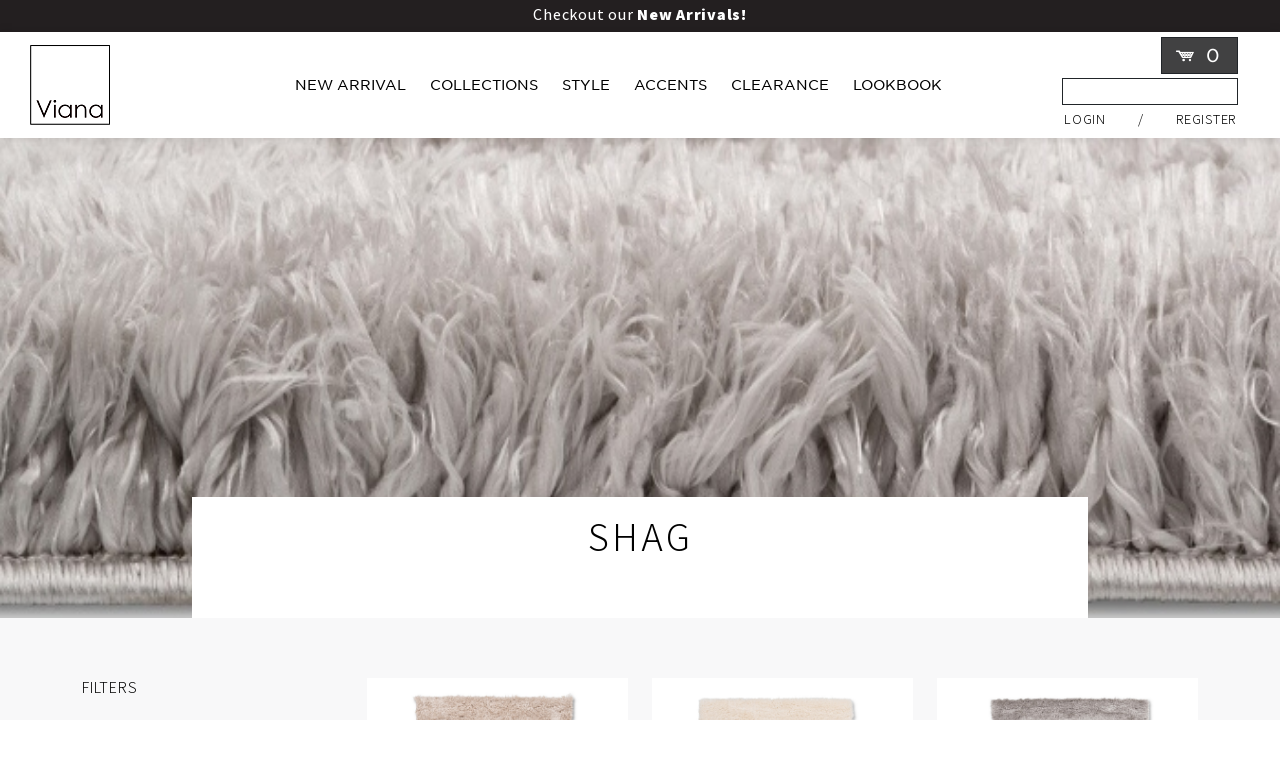

--- FILE ---
content_type: text/html; charset=UTF-8
request_url: https://www.vianainc.com/style/product/shag
body_size: 13334
content:
<!doctype html>
<html lang="en">

<head>
    <meta charset="utf-8">
    <meta name="viewport" content="width=device-width, initial-scale=1">

    <title>Viana - Collections</title>

    <meta http-equiv="Cache-Control" content="no-cache">
    <meta http-equiv="Pragma" content="no-cache">
    <meta http-equiv="Expires" content="0">
    <meta name="description" content="">
    <meta name="keywords" content="">

    <meta property="og:type" content="website" />
    <meta property="og:title" content="Viana" />
    <meta property="og:image" content="" />
    <meta property="og:description" content="" />

    <meta property="og:site_name" content="Viana" />

    <meta name="twitter:title" content="Viana" />
    <meta property="twitter:image" content="" />
    <meta name="twitter:description" content="" />
    <meta name="twitter:keywords" content="" />
    <link rel="shortcut icon" href="https://www.vianainc.com/assets/front/img/viana.png">

    <!-- thumbnail slide css -->
<link rel="stylesheet" href="https://www.vianainc.com/assets/front/css/C59BBDD83A7FD5C84.css">
		<link href="https://www.vianainc.com/assets/front/css/flexisel.css" rel="stylesheet" type="text/css" />
		
		<link href="https://www.vianainc.com/assets/front/css/bootstrap.min.css" rel="stylesheet" />
		<link href="https://www.vianainc.com/assets/front/css/icofont.min.css" rel="stylesheet" />
		<link href="https://www.vianainc.com/assets/front/css/style.css?v=1768995008" rel="stylesheet" />
		
		<link rel="stylesheet" href="https://www.vianainc.com/assets/front/css/flip.css">
		<link href="https://www.vianainc.com/assets/front/css/custom.css" rel="stylesheet" />
		


<link rel="preconnect" href="https://fonts.googleapis.com">
<link rel="preconnect" href="https://fonts.gstatic.com" crossorigin>
<link href="https://fonts.googleapis.com/css2?family=Assistant:wght@200;300;400;500;600;800&display=swap" rel="stylesheet"> 

<script type="text/javascript" src="https://www.vianainc.com/assets/front/js/jquery-1.11.0.min.js"></script>
<script src="https://www.vianainc.com/assets/front/js/bootstrap.bundle.min.js"></script>


    </head>
    <style>
        .form-check-input:checked[type=radio],.form-check-input:focus[type=radio] {
            border: 5px solid #000!important;
        }
    </style>
<body>

    <div class="topBlock">
	<div class="container">
		<div class="row">
			<div class="col-12 text-center">
				<p class="text-uppercase"><h6>Checkout our   <a href="https://www.vianainc.com/category/new-arrival" target="_blank"><b>New Arrivals!</b></a> </p>
			</div>
		</div>
	</div>
</div>


<nav class="navbar navbar-expand-lg navbar-light">
	<div class="container-fluid">
		<a class="navbar-brand" href="https://www.vianainc.com/">
		    <img src="https://www.vianainc.com/assets/front/img/viana.png" alt="" class="img-fluid logoTopV">
		</a>
		
		<!-- new design -->

		<div class="MobileMenuIcon">

			
							<a href="https://www.vianainc.com/login" class="d-lg-none"><i class="icofont-ui-user fa"></i></a>
			
			<a href="https://www.vianainc.com/cart" class="cartCount d-lg-none"><i class="icofont-ui-cart fa-cart"></i>
				<span>0</span>
			</a>

			<a href="javaScript:void(0);" class="d-lg-none site-search"><i class="icofont-ui-search fa"></i></a>
		</div>


		<div id="search-popup" class="search-drawer">
			<div class="container">
				<span class="closeSearch">X</span>

				<form class="form minisearch"  action="https://www.vianainc.com/product/search" id="header-search" action="#" method="get">
					<label class="label"><span>Search</span></label>
					<div class="control">
						<div class="searchField">

							<div class="input-box">
								<button type="submit" title="Search" class="action search">
									<i class="icofont-ui-search"></i>
								</button>
								<input type="text" value="" name="keywords" required placeholder="Search by keyword" class="input-text" />
							</div>
						</div>
					</div>
				</form>
			</div>
		</div>

		<div class="modalOverly"></div>

		<!-- new design -->
		
		
		<button class="navbar-toggler" type="button" data-bs-toggle="collapse" data-bs-target="#menu">
			<!--<img src="https://www.vianainc.com/assets/front/img/menu-new.png" alt="" class="img-fluid" width="54px" height="36px"/>-->
			<i class="icofont-navigation-menu"></i>
		</button>
		<div class="collapse navbar-collapse" id="menu">
			<ul class="navbar-nav me-auto ms-auto mb-2 mb-lg-0 ">
				<!-- New Arrival -->
								<li class="dropdown">
					<button class="bg-white  nav-item show-on-mobile" style="border: none; font-size: 14px;" id="dropdownMenuButton1"
						data-bs-toggle="dropdown" aria-expanded="false">
						<a href="#" class="text-black text-uppercase">New Arrival</a>
					</button>
					<button class="bg-white  nav-item hide-on-mobile" style="border: none; font-size: 14px;" id="dropdownMenuButton1"
						data-bs-toggle="dropdown" aria-expanded="false" onclick="window.location.href='https://www.vianainc.com/category/new-arrival'">
						<a href="https://www.vianainc.com/category/new-arrival" class="text-black text-uppercase">New Arrival</a>
					</button>
										<ul class="dropdown-menu navW" aria-labelledby="dropdownMenuButton1">
						<div class="navH">
																						<ul style="list-style-type: none; margin-right: 38px;">
																		<li class="show-on-mobile"><a class="navmv" href="https://www.vianainc.com/category/new-arrival"><b>NEW ARRIVAL</b></a></li>
																												<li><a class="navmv category_over" href="https://www.vianainc.com/new-arrival/product/baccarat-new" data-image="https://www.vianainc.com/uploads/category/Montage 27 (1).jpg" data-row="1"> BACCARAT (NEW)</a></li>
																			<li><a class="navmv category_over" href="https://www.vianainc.com/new-arrival/product/capri-new" data-image="https://www.vianainc.com/uploads/category/CAP-01.jpg" data-row="1"> CAPRI (NEW)</a></li>
																			<li><a class="navmv category_over" href="https://www.vianainc.com/new-arrival/product/montage-new" data-image="https://www.vianainc.com/uploads/category/Montage 22 (2) (Phone).jpg" data-row="1"> MONTAGE (NEW)</a></li>
																			<li><a class="navmv category_over" href="https://www.vianainc.com/new-arrival/product/outdoor-ottomans-new" data-image="https://www.vianainc.com/uploads/category/154056 (Phone).jpg" data-row="1"> OUTDOOR OTTOMANS (NEW)</a></li>
																			<li><a class="navmv category_over" href="https://www.vianainc.com/new-arrival/product/solare-new" data-image="https://www.vianainc.com/uploads/category/SOL-01.jpg" data-row="1"> SOLARE (NEW)</a></li>
																			<li><a class="navmv category_over" href="https://www.vianainc.com/new-arrival/product/vivaldi" data-image="https://www.vianainc.com/uploads/category/VIV-01.jpg" data-row="1"> VIVALDI</a></li>
																</ul>
														<li><img src="https://www.vianainc.com/uploads/category/VIV-01.jpg" class="category_img_1 hide-on-mobile" width="344px" height="344px" alt=""></li>
						</div>
					</ul>
									</li>
								<li class="dropdown">
					<button class="bg-white  nav-item show-on-mobile" style="border: none; font-size: 14px;" id="dropdownMenuButton1"
						data-bs-toggle="dropdown" aria-expanded="false">
						<a href="#" class="text-black text-uppercase">Collections</a>
					</button>
					<button class="bg-white  nav-item hide-on-mobile" style="border: none; font-size: 14px;" id="dropdownMenuButton1"
						data-bs-toggle="dropdown" aria-expanded="false" onclick="window.location.href='https://www.vianainc.com/category/collections'">
						<a href="https://www.vianainc.com/category/collections" class="text-black text-uppercase">Collections</a>
					</button>
										<ul class="dropdown-menu navW" aria-labelledby="dropdownMenuButton1">
						<div class="navH">
																						<ul style="list-style-type: none; margin-right: 38px;">
																		<li class="show-on-mobile"><a class="navmv" href="https://www.vianainc.com/category/collections"><b>COLLECTIONS</b></a></li>
																												<li><a class="navmv category_over" href="https://www.vianainc.com/collections/product/ball-rugsb" data-image="https://www.vianainc.com/uploads/category/" data-row="2"> <b>ALL RUGS</b></a></li>
																			<li><a class="navmv category_over" href="https://www.vianainc.com/collections/product/afghan" data-image="https://www.vianainc.com/uploads/category/A2_1 (2).jpg" data-row="2"> AFGHAN</a></li>
																			<li><a class="navmv category_over" href="https://www.vianainc.com/collections/product/alaska" data-image="https://www.vianainc.com/uploads/category/ALA-PAS.jpg" data-row="2"> ALASKA</a></li>
																			<li><a class="navmv category_over" href="https://www.vianainc.com/collections/product/alpena" data-image="https://www.vianainc.com/uploads/category/ALP 501.jpg" data-row="2"> ALPENA</a></li>
																			<li><a class="navmv category_over" href="https://www.vianainc.com/collections/product/artistry" data-image="https://www.vianainc.com/uploads/category/ARY-59.jpg" data-row="2"> ARTISTRY</a></li>
																			<li><a class="navmv category_over" href="https://www.vianainc.com/collections/product/assia" data-image="https://www.vianainc.com/uploads/category/ASI-84.JPG" data-row="2"> ASSIA</a></li>
																			<li><a class="navmv category_over" href="https://www.vianainc.com/collections/product/athena" data-image="https://www.vianainc.com/uploads/category/ATH-663.jpg" data-row="2"> ATHENA</a></li>
																			<li><a class="navmv category_over" href="https://www.vianainc.com/collections/product/aura" data-image="https://www.vianainc.com/uploads/category/AUR-1167.jpg" data-row="2"> AURA</a></li>
																			<li><a class="navmv category_over" href="https://www.vianainc.com/collections/product/avanos" data-image="https://www.vianainc.com/uploads/category/AVA-08736B.jpg" data-row="2"> AVANOS</a></li>
																			<li><a class="navmv category_over" href="https://www.vianainc.com/collections/product/baccarat-new" data-image="https://www.vianainc.com/uploads/category/9.png" data-row="2"> BACCARAT (NEW)</a></li>
																			<li><a class="navmv category_over" href="https://www.vianainc.com/collections/product/bloome" data-image="https://www.vianainc.com/uploads/category/BLO-B1.jpg" data-row="2"> BLOOME</a></li>
																			<li><a class="navmv category_over" href="https://www.vianainc.com/collections/product/brio" data-image="https://www.vianainc.com/uploads/category/BRI-1002.jpg" data-row="2"> BRIO</a></li>
																			<li><a class="navmv category_over" href="https://www.vianainc.com/collections/product/cabana" data-image="https://www.vianainc.com/uploads/category/CAB-01699B-WF-BACKING.jpg" data-row="2"> CABANA</a></li>
																			<li><a class="navmv category_over" href="https://www.vianainc.com/collections/product/calabria" data-image="https://www.vianainc.com/uploads/category/CALA-116 (1).jpg" data-row="2"> CALABRIA</a></li>
																			<li><a class="navmv category_over" href="https://www.vianainc.com/collections/product/calypso" data-image="https://www.vianainc.com/uploads/category/07652A_CREAM_(RED-5031)1.jpg" data-row="2"> CALYPSO</a></li>
																			<li><a class="navmv category_over" href="https://www.vianainc.com/collections/product/capri-new" data-image="https://www.vianainc.com/uploads/category/CAP-01.jpg" data-row="2"> CAPRI (NEW)</a></li>
																			<li><a class="navmv category_over" href="https://www.vianainc.com/collections/product/carnival" data-image="https://www.vianainc.com/uploads/category/Carnival-Indoor-Outdoor-Polypropylene-Light-Grey-Rug (5).jpg" data-row="2"> CARNIVAL</a></li>
																			<li><a class="navmv category_over" href="https://www.vianainc.com/collections/product/celeste" data-image="https://www.vianainc.com/uploads/category/CEL-192.png" data-row="2"> CELESTE</a></li>
																			<li><a class="navmv category_over" href="https://www.vianainc.com/collections/product/charisma" data-image="https://www.vianainc.com/uploads/category/Dolce - CHA - 1002 LIFESTYLE.jpg" data-row="2"> CHARISMA</a></li>
																			<li><a class="navmv category_over" href="https://www.vianainc.com/collections/product/chinook" data-image="https://www.vianainc.com/uploads/category/Chinook Ivory.jpg" data-row="2"> CHINOOK</a></li>
																</ul>
															<ul style="list-style-type: none; margin-right: 38px;">
																												<li><a class="navmv category_over" href="https://www.vianainc.com/collections/product/cubana" data-image="https://www.vianainc.com/uploads/category/CUB-1500-BACKING.jpg" data-row="2"> CUBANA</a></li>
																			<li><a class="navmv category_over" href="https://www.vianainc.com/collections/product/dreamland" data-image="https://www.vianainc.com/uploads/category/TOUK55.jpg" data-row="2"> DREAMLAND</a></li>
																			<li><a class="navmv category_over" href="https://www.vianainc.com/collections/product/eden" data-image="https://www.vianainc.com/uploads/category/EDE-150KQ4.jpg" data-row="2"> EDEN</a></li>
																			<li><a class="navmv category_over" href="https://www.vianainc.com/collections/product/eko" data-image="https://www.vianainc.com/uploads/category/GREY_3.jpg" data-row="2"> EKO</a></li>
																			<li><a class="navmv category_over" href="https://www.vianainc.com/collections/product/elaxi" data-image="https://www.vianainc.com/uploads/category/Heritage 0787 (1).jpg" data-row="2"> ELAXI</a></li>
																			<li><a class="navmv category_over" href="https://www.vianainc.com/collections/product/elio" data-image="https://www.vianainc.com/uploads/category/ELI-73.jpg" data-row="2"> ELIO</a></li>
																			<li><a class="navmv category_over" href="https://www.vianainc.com/collections/product/elio-kids" data-image="https://www.vianainc.com/uploads/category/ELIK-11.jpg" data-row="2"> ELIO KIDS</a></li>
																			<li><a class="navmv category_over" href="https://www.vianainc.com/collections/product/elora" data-image="https://www.vianainc.com/uploads/category/ELO-CRE.jpg" data-row="2"> ELORA</a></li>
																			<li><a class="navmv category_over" href="https://www.vianainc.com/collections/product/estelle" data-image="https://www.vianainc.com/uploads/category/EST - IVORY_5.jpg" data-row="2"> ESTELLE</a></li>
																			<li><a class="navmv category_over" href="https://www.vianainc.com/collections/product/ethos" data-image="https://www.vianainc.com/uploads/category/ETH-21.jpg" data-row="2"> ETHOS</a></li>
																			<li><a class="navmv category_over" href="https://www.vianainc.com/collections/product/ezra" data-image="https://www.vianainc.com/uploads/category/EZR-100-BACKING.jpg" data-row="2"> EZRA</a></li>
																			<li><a class="navmv category_over" href="https://www.vianainc.com/collections/product/faux-rabbit-fur" data-image="https://www.vianainc.com/uploads/category/FRF WHITE LIFESTYLE 3.jpg" data-row="2"> FAUX RABBIT FUR</a></li>
																			<li><a class="navmv category_over" href="https://www.vianainc.com/collections/product/fiesta" data-image="https://www.vianainc.com/uploads/category/A111 Grey Pineapple.jpg" data-row="2"> FIESTA</a></li>
																			<li><a class="navmv category_over" href="https://www.vianainc.com/collections/product/flaire" data-image="https://www.vianainc.com/uploads/category/FLA-25 (1).jpg" data-row="2"> FLAIRE</a></li>
																			<li><a class="navmv category_over" href="https://www.vianainc.com/collections/product/flokati" data-image="https://www.vianainc.com/uploads/category/FloKati Grey (4).jpg" data-row="2"> FLOKATI</a></li>
																			<li><a class="navmv category_over" href="https://www.vianainc.com/collections/product/frieda" data-image="https://www.vianainc.com/uploads/category/FRI-11 (1).jpg" data-row="2"> FRIEDA</a></li>
																			<li><a class="navmv category_over" href="https://www.vianainc.com/collections/product/gemini" data-image="https://www.vianainc.com/uploads/category/GEM1000_SIDE2_LIFESTYLE - Copy - Copy.jpg" data-row="2"> GEMINI</a></li>
																			<li><a class="navmv category_over" href="https://www.vianainc.com/collections/product/genive" data-image="https://www.vianainc.com/uploads/category/GEN-566.jpg" data-row="2"> GENIVE</a></li>
																			<li><a class="navmv category_over" href="https://www.vianainc.com/collections/product/heirloom" data-image="https://www.vianainc.com/uploads/category/A2_1.jpg" data-row="2"> HEIRLOOM</a></li>
																			<li><a class="navmv category_over" href="https://www.vianainc.com/collections/product/hygge" data-image="https://www.vianainc.com/uploads/category/HYG-IVORY (2).jpg" data-row="2"> HYGGE</a></li>
																</ul>
															<ul style="list-style-type: none; margin-right: 38px;">
																												<li><a class="navmv category_over" href="https://www.vianainc.com/collections/product/indoor" data-image="https://www.vianainc.com/uploads/category/ALLURE-HANDMADE-AREA-RUG-GOLD-YELLOW_1.jpg" data-row="2"> INDOOR</a></li>
																			<li><a class="navmv category_over" href="https://www.vianainc.com/collections/product/indya" data-image="https://www.vianainc.com/uploads/category/IND-61 (2).jpg" data-row="2"> INDYA</a></li>
																			<li><a class="navmv category_over" href="https://www.vianainc.com/collections/product/joris" data-image="https://www.vianainc.com/uploads/category/JOR 100 DETAIL2.png" data-row="2"> JORIS</a></li>
																			<li><a class="navmv category_over" href="https://www.vianainc.com/collections/product/jute-round-color" data-image="https://www.vianainc.com/uploads/category/JURC-55-5502.png" data-row="2"> JUTE ROUND COLOR</a></li>
																			<li><a class="navmv category_over" href="https://www.vianainc.com/collections/product/juto-rounds" data-image="https://www.vianainc.com/uploads/category/JUTO Lifestyle5.jpg" data-row="2"> JUTO ROUNDS</a></li>
																			<li><a class="navmv category_over" href="https://www.vianainc.com/collections/product/kenzie" data-image="https://www.vianainc.com/uploads/category/K25 (2).jpg" data-row="2"> KENZIE</a></li>
																			<li><a class="navmv category_over" href="https://www.vianainc.com/collections/product/keystone" data-image="https://www.vianainc.com/uploads/category/KEY-753 GRY-LIFESTYLE.jpg" data-row="2"> KEYSTONE</a></li>
																			<li><a class="navmv category_over" href="https://www.vianainc.com/collections/product/kiki" data-image="https://www.vianainc.com/uploads/category/KIK-101 (2).jpg" data-row="2"> KIKI</a></li>
																			<li><a class="navmv category_over" href="https://www.vianainc.com/collections/product/kopfkino" data-image="https://www.vianainc.com/uploads/category/KOP-66 (2).jpg" data-row="2"> KOPFKINO</a></li>
																			<li><a class="navmv category_over" href="https://www.vianainc.com/collections/product/krava" data-image="https://www.vianainc.com/uploads/category/KRA-20SC373 viana.jpg" data-row="2"> KRAVA</a></li>
																			<li><a class="navmv category_over" href="https://www.vianainc.com/collections/product/lenora" data-image="https://www.vianainc.com/uploads/category/LEN-552 (2).jpg" data-row="2"> LENORA</a></li>
																			<li><a class="navmv category_over" href="https://www.vianainc.com/collections/product/lumina" data-image="https://www.vianainc.com/uploads/category/Grey Ivory Lifestyle.jpg" data-row="2"> LUMINA</a></li>
																			<li><a class="navmv category_over" href="https://www.vianainc.com/collections/product/luxe" data-image="https://www.vianainc.com/uploads/category/Luxe taupe Lifestyle.jpg" data-row="2"> LUXE</a></li>
																			<li><a class="navmv category_over" href="https://www.vianainc.com/collections/product/marbella" data-image="https://www.vianainc.com/uploads/category/MARB-428_Pile.jpg" data-row="2"> MARBELLA</a></li>
																			<li><a class="navmv category_over" href="https://www.vianainc.com/collections/product/melange-new" data-image="https://www.vianainc.com/uploads/category/IMG_4110 (Phone).jpg" data-row="2"> MELANGE (NEW)</a></li>
																			<li><a class="navmv category_over" href="https://www.vianainc.com/collections/product/modena" data-image="https://www.vianainc.com/uploads/category/MOD-1005.png" data-row="2"> MODENA</a></li>
																			<li><a class="navmv category_over" href="https://www.vianainc.com/collections/product/montage-new" data-image="https://www.vianainc.com/uploads/category/Montage 22 (2) (Phone).jpg" data-row="2"> MONTAGE (NEW)</a></li>
																			<li><a class="navmv category_over" href="https://www.vianainc.com/collections/product/montreal" data-image="https://www.vianainc.com/uploads/category/MON-131.jpg" data-row="2"> MONTREAL</a></li>
																			<li><a class="navmv category_over" href="https://www.vianainc.com/collections/product/morris" data-image="https://www.vianainc.com/uploads/category/MOR-10_Top.jpg" data-row="2"> MORRIS</a></li>
																			<li><a class="navmv category_over" href="https://www.vianainc.com/collections/product/naturale" data-image="https://www.vianainc.com/uploads/category/NAT-82.jpg" data-row="2"> NATURALE</a></li>
																</ul>
															<ul style="list-style-type: none; margin-right: 38px;">
																												<li><a class="navmv category_over" href="https://www.vianainc.com/collections/product/nordique" data-image="https://www.vianainc.com/uploads/category/12LGRY Corner.jpg" data-row="2"> NORDIQUE</a></li>
																			<li><a class="navmv category_over" href="https://www.vianainc.com/collections/product/nyla" data-image="https://www.vianainc.com/uploads/category/Nyla Charcoal (4).jpg" data-row="2"> NYLA</a></li>
																			<li><a class="navmv category_over" href="https://www.vianainc.com/collections/product/odessa" data-image="https://www.vianainc.com/uploads/category/Odessa 1697 Lifestyle.jpg" data-row="2"> ODESSA</a></li>
																			<li><a class="navmv category_over" href="https://www.vianainc.com/collections/product/oksana" data-image="https://www.vianainc.com/uploads/category/11183B-ALG_2.jpg" data-row="2"> OKSANA</a></li>
																			<li><a class="navmv category_over" href="https://www.vianainc.com/collections/product/outdoor" data-image="https://www.vianainc.com/uploads/category/Odessa 1697 Lifestyle.jpg" data-row="2"> OUTDOOR</a></li>
																			<li><a class="navmv category_over" href="https://www.vianainc.com/collections/product/outdoor-ottomans-new" data-image="https://www.vianainc.com/uploads/category/F154100.jpg" data-row="2"> OUTDOOR OTTOMANS (NEW)</a></li>
																			<li><a class="navmv category_over" href="https://www.vianainc.com/collections/product/panache" data-image="https://www.vianainc.com/uploads/category/6037B S GREY P ANTHRACITE K16 LIFESTYLE 2.jpg" data-row="2"> PANACHE</a></li>
																			<li><a class="navmv category_over" href="https://www.vianainc.com/collections/product/pandora" data-image="https://www.vianainc.com/uploads/category/Grey corner.jpg" data-row="2"> PANDORA</a></li>
																			<li><a class="navmv category_over" href="https://www.vianainc.com/collections/product/poetic" data-image="https://www.vianainc.com/uploads/category/POE-111.jpg" data-row="2"> POETIC</a></li>
																			<li><a class="navmv category_over" href="https://www.vianainc.com/collections/product/power-buy" data-image="https://www.vianainc.com/uploads/category/Airla 204 (1).jpg" data-row="2"> POWER BUY</a></li>
																			<li><a class="navmv category_over" href="https://www.vianainc.com/collections/product/riviera" data-image="https://www.vianainc.com/uploads/category/RJC-124.jpg" data-row="2"> RIVIERA</a></li>
																			<li><a class="navmv category_over" href="https://www.vianainc.com/collections/product/salsa" data-image="https://www.vianainc.com/uploads/category/SAL-91.jpg" data-row="2"> SALSA</a></li>
																			<li><a class="navmv category_over" href="https://www.vianainc.com/collections/product/shanaya" data-image="https://www.vianainc.com/uploads/category/SHAN-161.jpg" data-row="2"> SHANAYA</a></li>
																			<li><a class="navmv category_over" href="https://www.vianainc.com/collections/product/sherpa" data-image="https://www.vianainc.com/uploads/category/SHER-001.png" data-row="2"> SHERPA</a></li>
																			<li><a class="navmv category_over" href="https://www.vianainc.com/collections/product/skadi" data-image="https://www.vianainc.com/uploads/category/SKADI 403 (1).jpg" data-row="2"> SKADI</a></li>
																			<li><a class="navmv category_over" href="https://www.vianainc.com/collections/product/solare" data-image="https://www.vianainc.com/uploads/category/SOL-03.jpg" data-row="2"> SOLARE</a></li>
																			<li><a class="navmv category_over" href="https://www.vianainc.com/collections/product/sorento" data-image="https://www.vianainc.com/uploads/category/SOR-5002-BACKING.jpg" data-row="2"> SORENTO</a></li>
																			<li><a class="navmv category_over" href="https://www.vianainc.com/collections/product/sparx---machine-washable" data-image="https://www.vianainc.com/uploads/category/Lifestyle 1.jpg" data-row="2"> SPARX - MACHINE WASHABLE</a></li>
																			<li><a class="navmv category_over" href="https://www.vianainc.com/collections/product/strada" data-image="https://www.vianainc.com/uploads/category/STA-211.png" data-row="2"> STRADA</a></li>
																			<li><a class="navmv category_over" href="https://www.vianainc.com/collections/product/sueno" data-image="https://www.vianainc.com/uploads/category/4229A NAVY NAVY LIFESTYLE 5.jpg" data-row="2"> SUENO</a></li>
																</ul>
															<ul style="list-style-type: none; margin-right: 38px;">
																												<li><a class="navmv category_over" href="https://www.vianainc.com/collections/product/touch" data-image="https://www.vianainc.com/uploads/category/TOU-111.jpg" data-row="2"> TOUCH</a></li>
																			<li><a class="navmv category_over" href="https://www.vianainc.com/collections/product/urbane" data-image="https://www.vianainc.com/uploads/category/URB55.png" data-row="2"> URBANE</a></li>
																			<li><a class="navmv category_over" href="https://www.vianainc.com/collections/product/vivaldi" data-image="https://www.vianainc.com/uploads/category/VIV-01.jpg" data-row="2"> VIVALDI</a></li>
																			<li><a class="navmv category_over" href="https://www.vianainc.com/collections/product/woven-jute" data-image="https://www.vianainc.com/uploads/category/wvj lifestyle.jpg" data-row="2"> WOVEN JUTE</a></li>
																			<li><a class="navmv category_over" href="https://www.vianainc.com/collections/product/yokina" data-image="https://www.vianainc.com/uploads/category/YOKINA FOLDABLE PLAY MAT FOLD.jpg" data-row="2"> YOKINA</a></li>
																			<li><a class="navmv category_over" href="https://www.vianainc.com/collections/product/zielle" data-image="https://www.vianainc.com/uploads/category/Zielle 201 (4).jpg" data-row="2"> ZIELLE</a></li>
																			<li><a class="navmv category_over" href="https://www.vianainc.com/collections/product/zurich" data-image="https://www.vianainc.com/uploads/category/20491D Ivory Natural detail.jpg" data-row="2"> ZURICH</a></li>
																</ul>
														<li><img src="https://www.vianainc.com/uploads/category/20491D Ivory Natural detail.jpg" class="category_img_2 hide-on-mobile" width="344px" height="344px" alt=""></li>
						</div>
					</ul>
									</li>
								<li class="dropdown">
					<button class="bg-white  nav-item show-on-mobile" style="border: none; font-size: 14px;" id="dropdownMenuButton1"
						data-bs-toggle="dropdown" aria-expanded="false">
						<a href="#" class="text-black text-uppercase">Style</a>
					</button>
					<button class="bg-white  nav-item hide-on-mobile" style="border: none; font-size: 14px;" id="dropdownMenuButton1"
						data-bs-toggle="dropdown" aria-expanded="false" onclick="window.location.href='https://www.vianainc.com/category/style'">
						<a href="https://www.vianainc.com/category/style" class="text-black text-uppercase">Style</a>
					</button>
										<ul class="dropdown-menu navW" aria-labelledby="dropdownMenuButton1">
						<div class="navH">
																						<ul style="list-style-type: none; margin-right: 38px;">
																		<li class="show-on-mobile"><a class="navmv" href="https://www.vianainc.com/category/style"><b>STYLE</b></a></li>
																												<li><a class="navmv category_over" href="https://www.vianainc.com/style/product/contemporary" data-image="https://www.vianainc.com/uploads/category/Luxe taupe Lifestyle.jpg" data-row="3"> CONTEMPORARY</a></li>
																			<li><a class="navmv category_over" href="https://www.vianainc.com/style/product/modern" data-image="https://www.vianainc.com/uploads/category/4888A lifestyle 1.jpg" data-row="3"> MODERN</a></li>
																			<li><a class="navmv category_over" href="https://www.vianainc.com/style/product/shag" data-image="https://www.vianainc.com/uploads/category/Silver Grey - Detail.jpg" data-row="3"> SHAG</a></li>
																			<li><a class="navmv category_over" href="https://www.vianainc.com/style/product/solids" data-image="https://www.vianainc.com/uploads/category/07652A_CREAM_(RED-5031)2.jpg" data-row="3"> SOLIDS</a></li>
																			<li><a class="navmv category_over" href="https://www.vianainc.com/style/product/sustainable" data-image="https://www.vianainc.com/uploads/category/Organza - Silver Lifestyle.jpg" data-row="3"> SUSTAINABLE</a></li>
																			<li><a class="navmv category_over" href="https://www.vianainc.com/style/product/vintage" data-image="https://www.vianainc.com/uploads/category/A2_1.jpg" data-row="3"> VINTAGE</a></li>
																			<li><a class="navmv category_over" href="https://www.vianainc.com/style/product/washable" data-image="https://www.vianainc.com/uploads/category/Lifestyle 1.jpg" data-row="3"> WASHABLE</a></li>
																</ul>
														<li><img src="https://www.vianainc.com/uploads/category/Lifestyle 1.jpg" class="category_img_3 hide-on-mobile" width="344px" height="344px" alt=""></li>
						</div>
					</ul>
									</li>
								<li class="dropdown">
					<button class="bg-white  nav-item show-on-mobile" style="border: none; font-size: 14px;" id="dropdownMenuButton1"
						data-bs-toggle="dropdown" aria-expanded="false">
						<a href="#" class="text-black text-uppercase">Accents</a>
					</button>
					<button class="bg-white  nav-item hide-on-mobile" style="border: none; font-size: 14px;" id="dropdownMenuButton1"
						data-bs-toggle="dropdown" aria-expanded="false" onclick="window.location.href='https://www.vianainc.com/category/accents'">
						<a href="https://www.vianainc.com/category/accents" class="text-black text-uppercase">Accents</a>
					</button>
										<ul class="dropdown-menu navW" aria-labelledby="dropdownMenuButton1">
						<div class="navH">
																						<ul style="list-style-type: none; margin-right: 38px;">
																		<li class="show-on-mobile"><a class="navmv" href="https://www.vianainc.com/category/accents"><b>ACCENTS</b></a></li>
																												<li><a class="navmv category_over" href="https://www.vianainc.com/accents/product/accent-furniture" data-image="https://www.vianainc.com/uploads/category/F132658 (4).jpg" data-row="4"> ACCENT FURNITURE</a></li>
																			<li><a class="navmv category_over" href="https://www.vianainc.com/accents/product/doormats" data-image="https://www.vianainc.com/uploads/category/IMG_0019 - Copy.jpg" data-row="4"> DOORMATS</a></li>
																			<li><a class="navmv category_over" href="https://www.vianainc.com/accents/product/kitchen-mats" data-image="https://www.vianainc.com/uploads/category/KEY-751 BGGRY (1).jpg" data-row="4"> KITCHEN MATS</a></li>
																			<li><a class="navmv category_over" href="https://www.vianainc.com/accents/product/matologie" data-image="https://www.vianainc.com/uploads/category/Capture_2.JPG" data-row="4"> MATOLOGIE</a></li>
																			<li><a class="navmv category_over" href="https://www.vianainc.com/accents/product/outdoor-ottomans-new" data-image="https://www.vianainc.com/uploads/category/154056.jpg" data-row="4"> OUTDOOR OTTOMANS (NEW)</a></li>
																</ul>
														<li><img src="https://www.vianainc.com/uploads/category/154056.jpg" class="category_img_4 hide-on-mobile" width="344px" height="344px" alt=""></li>
						</div>
					</ul>
									</li>
								<li class="dropdown">
					<button class="bg-white  nav-item show-on-mobile" style="border: none; font-size: 14px;" id="dropdownMenuButton1"
						data-bs-toggle="dropdown" aria-expanded="false">
						<a href="#" class="text-black text-uppercase">Clearance</a>
					</button>
					<button class="bg-white  nav-item hide-on-mobile" style="border: none; font-size: 14px;" id="dropdownMenuButton1"
						data-bs-toggle="dropdown" aria-expanded="false" onclick="window.location.href='https://www.vianainc.com/category/clearance'">
						<a href="https://www.vianainc.com/category/clearance" class="text-black text-uppercase">Clearance</a>
					</button>
										<ul class="dropdown-menu navW" aria-labelledby="dropdownMenuButton1">
						<div class="navH">
																						<ul style="list-style-type: none; margin-right: 38px;">
																		<li class="show-on-mobile"><a class="navmv" href="https://www.vianainc.com/category/clearance"><b>CLEARANCE</b></a></li>
																												<li><a class="navmv category_over" href="https://www.vianainc.com/clearance/product/all" data-image="https://www.vianainc.com/uploads/category/Clearance2.jpg" data-row="5"> ALL</a></li>
																			<li><a class="navmv category_over" href="https://www.vianainc.com/clearance/product/mats" data-image="https://www.vianainc.com/uploads/category/Clearance2.jpg" data-row="5"> MATS</a></li>
																			<li><a class="navmv category_over" href="https://www.vianainc.com/clearance/product/rugs" data-image="https://www.vianainc.com/uploads/category/Clearance2.jpg" data-row="5"> RUGS</a></li>
																</ul>
														<li><img src="https://www.vianainc.com/uploads/category/Clearance2.jpg" class="category_img_5 hide-on-mobile" width="344px" height="344px" alt=""></li>
						</div>
					</ul>
									</li>
								<!--	Look Book -->
				<li class="dropdown">
					<button class="bg-white  nav-item" style="border: none; font-size: 14px;" id="dropdownMenuButton1"
						data-bs-toggle="dropdown" aria-expanded="false">
						<a href="#" class="text-black">LOOKBOOK</a>
					</button>
										<ul class="dropdown-menu navW" aria-labelledby="dropdownMenuButton1">
						<div class="navH">
							<ul style="list-style-type: none; margin-right: 38px;">
																								<li><a class="navmv look_category_over" target="_blank" href="https://www.vianainc.com/uploads/lookbook/pdf/2026 outdoor  Spring Summer final.pdf" data-image="https://www.vianainc.com/uploads/lookbook/1.jpg" data-row="1"> OUTDOOR SPRING SUMMER 2026</a></li>
																<li><a class="navmv look_category_over" target="_blank" href="https://www.vianainc.com/uploads/lookbook/pdf/Lookbook 2025 - Low Res-compressed.pdf" data-image="https://www.vianainc.com/uploads/lookbook/Master Catalog 2025.jpg" data-row="1"> ◦ Lookbook 2025</a></li>
															</ul>
							<li><img src="https://www.vianainc.com/uploads/lookbook/1.jpg" class="look_category_img_1 hide-on-mobile" width="344px" height="344px" alt=""></li>
						</div>
					</ul>
									</li>
				
				
				<!-- <li class="nav-item">
					<a href="" class="nav-link" data-bs-toggle="tooltip" data-bs-placement="bottom" title="Instagram Feed">
						<img src="assets/front/img/insta.png" alt="" />
					</a>
				</li> -->
			</ul>

			<!-- <ul class="d-flex navbar-nav">
				<li class="nav-item">
					<a href="https://www.vianainc.com/cart" class="btn btn-dark cartCount"><i class="icofont-ui-cart"></i>
						<span>0</span>
					</a>
				</li>
			</ul> -->

			
			<!-- -------- for whole sale --------- -->
						
			<ul class="d-flex navbar-nav d-block desktopMode">
				<li class="nav-item">
					<div class="row g-0">

					<div class="col-12 text-end desktopMode">
					<a href="https://www.vianainc.com/cart" class="btn btn-dark cartCount"><i class="icofont-ui-cart"></i>
						<span>0</span>
					</a>
					</div> 

						 <div class="col-12 mt-1 desktopMode">
						 	<form action="https://www.vianainc.com/product/search" autocomplete="off" method="get">
								<div class="input-group">
									<input type="text" class="form-control" value="" name="keywords" required>
									<!--<button class="btn btn-outline-secondary" type="submit" id="button-addon2"><i class="icofont-search"></i></button>-->
								</div>
							 </form>
						</div>

						
						
							<div class="col-12 authClass desktopMode">
								<ul class="list-inline">
									<li class="list-inline-item"><a class="nav-link" href="https://www.vianainc.com/login">Login  </a></li>
									<!--<li class="list-inline-item"> / </li>-->
									<li class="list-inline-item"><a class="nav-link" href="javaScript:void(0);">/</a></li>
									<li class="list-inline-item"><a class="nav-link" href="https://www.vianainc.com/register">Register</a></li>
								</ul>
							</div>

							

					</div>



				</li>
			</ul>


		</div>
	</div>
</nav>
        <input type="hidden" name="category_id" data-name="SHAG" data-slug="shag" data-link="style" value="44" id="category_id">
		<div class="carousel slide" data-bs-ride="carousel">
				<div class="carousel-inner">
					<div class="carousel-item active">
						<img src="https://www.vianainc.com/uploads/category/1659711815-FLO-SILVER_2.jpg" class="img-fluid" alt=""
							style="min-height:30rem;max-height:30rem">
						<div class="carousel-caption insideProBan">
							<h1>SHAG</h1>
							<p class="mb-4"><small> </small></p>
							<div class="row justify-content-center">
								<div class="col-12 col-md-9">
									
									<div class="row">
										
                                        <div class="col-12 col-sm text-center">
											   
										</div>

										<div class="col-12 col-sm text-center">
                                               
										</div>

										<div class="col-12 col-sm text-center">
                                           
										</div>

										<div class="col-12 col-sm text-center">
                                          
										</div>

									
									</div>
									
									<div class="row pb-3 mt-2">
									    	<div class="col-12 col-sm text-center">
                                         
										</div>
									</div>
									
								</div>
							</div>
						</div>
					</div>
				</div>
			</div>
		</div>	


    <div class="productSection">
        <div class="container">
            <div class="row">
                <div class="col-12 col-md-3">
                    <div class="leftMenuBlock">
                        <h6 class="lato mb-1">FILTERS</h6>
                        <br />
                        
                         
                        
                                                                                    <details>
                                    <summary>COLOR <i class="icofont-plus"></i></summary>
                                    <ul class="list-unstyled ps-3">
                                                                        <li>
                                            <div class="row" style="margin-right: 45px;max-width:300px;">
                                                                                            <div class="col-3 form-check">
                                                    <input class="form-check-input" type="checkbox" onclick="filterApply();" name="filter[color][]"
                                                        id="filter_color0" value="1"/>
                                                    <label for="filter_color0"><div style="background: #ff5d42;font-size: 22px;width:15px; height:15px;"></div></label>
                                                </div>
                                                                                            <div class="col-3 form-check">
                                                    <input class="form-check-input" type="checkbox" onclick="filterApply();" name="filter[color][]"
                                                        id="filter_color1" value="2"/>
                                                    <label for="filter_color1"><div style="background: #b5b5b5;font-size: 22px;width:15px; height:15px;"></div></label>
                                                </div>
                                                                                            <div class="col-3 form-check">
                                                    <input class="form-check-input" type="checkbox" onclick="filterApply();" name="filter[color][]"
                                                        id="filter_color2" value="3"/>
                                                    <label for="filter_color2"><div style="background: #5f7dff;font-size: 22px;width:15px; height:15px;"></div></label>
                                                </div>
                                                                                            <div class="col-3 form-check">
                                                    <input class="form-check-input" type="checkbox" onclick="filterApply();" name="filter[color][]"
                                                        id="filter_color3" value="45"/>
                                                    <label for="filter_color3"><div style="background: #ff739d;font-size: 22px;width:15px; height:15px;"></div></label>
                                                </div>
                                                                                        </div>
                                        </li>
                                                                        <li>
                                            <div class="row" style="margin-right: 45px;max-width:300px;">
                                                                                            <div class="col-3 form-check">
                                                    <input class="form-check-input" type="checkbox" onclick="filterApply();" name="filter[color][]"
                                                        id="filter_color4" value="44"/>
                                                    <label for="filter_color4"><div style="background: #ffdc27;font-size: 22px;width:15px; height:15px;"></div></label>
                                                </div>
                                                                                            <div class="col-3 form-check">
                                                    <input class="form-check-input" type="checkbox" onclick="filterApply();" name="filter[color][]"
                                                        id="filter_color5" value="56"/>
                                                    <label for="filter_color5"><div style="background: #fff8e6;font-size: 22px;width:15px; height:15px;"></div></label>
                                                </div>
                                                                                            <div class="col-3 form-check">
                                                    <input class="form-check-input" type="checkbox" onclick="filterApply();" name="filter[color][]"
                                                        id="filter_color6" value="57"/>
                                                    <label for="filter_color6"><div style="background: #ffdebb;font-size: 22px;width:15px; height:15px;"></div></label>
                                                </div>
                                                                                            <div class="col-3 form-check">
                                                    <input class="form-check-input" type="checkbox" onclick="filterApply();" name="filter[color][]"
                                                        id="filter_color7" value="58"/>
                                                    <label for="filter_color7"><div style="background: #f8f9ff;font-size: 22px;width:15px; height:15px;"></div></label>
                                                </div>
                                                                                        </div>
                                        </li>
                                                                        <li>
                                            <div class="row" style="margin-right: 45px;max-width:300px;">
                                                                                            <div class="col-3 form-check">
                                                    <input class="form-check-input" type="checkbox" onclick="filterApply();" name="filter[color][]"
                                                        id="filter_color8" value="59"/>
                                                    <label for="filter_color8"><div style="background: #689100;font-size: 22px;width:15px; height:15px;"></div></label>
                                                </div>
                                                                                            <div class="col-3 form-check">
                                                    <input class="form-check-input" type="checkbox" onclick="filterApply();" name="filter[color][]"
                                                        id="filter_color9" value="60"/>
                                                    <label for="filter_color9"><div style="background: #323232;font-size: 22px;width:15px; height:15px;"></div></label>
                                                </div>
                                                                                            <div class="col-3 form-check">
                                                    <input class="form-check-input" type="checkbox" onclick="filterApply();" name="filter[color][]"
                                                        id="filter_color10" value="65"/>
                                                    <label for="filter_color10"><div style="background: #6d420c;font-size: 22px;width:15px; height:15px;"></div></label>
                                                </div>
                                                                                        </div>
                                        </li>
                                                                    </ul>
                                </details>
                                                                                                                <details>
                                    <summary>SIZE <i class="icofont-plus"></i></summary>
                                                                            <ul class="list-unstyled ps-3">
                                            <div class="row" style="max-width: 300px;">
                                                                                            <div class="col form-check">
                                                    <input class="form-check-input" name="filter[size][]" onclick="filterApply();" style="font-size: 0.9em;" type="checkbox"
                                                        value="5" id="filter_size0">
                                                    <label class="form-check-label" style="font-size: 0.9em;" for="filter_size0">
                                                        4' x 6'                                                    </label>
                                                </div>
                                                                                            <div class="col form-check">
                                                    <input class="form-check-input" name="filter[size][]" onclick="filterApply();" style="font-size: 0.9em;" type="checkbox"
                                                        value="6" id="filter_size1">
                                                    <label class="form-check-label" style="font-size: 0.9em;" for="filter_size1">
                                                        18" x 18"                                                    </label>
                                                </div>
                                                                                        </div>
                                        </ul>
                                                                            <ul class="list-unstyled ps-3">
                                            <div class="row" style="max-width: 300px;">
                                                                                            <div class="col form-check">
                                                    <input class="form-check-input" name="filter[size][]" onclick="filterApply();" style="font-size: 0.9em;" type="checkbox"
                                                        value="7" id="filter_size2">
                                                    <label class="form-check-label" style="font-size: 0.9em;" for="filter_size2">
                                                        5'3" x 7'6"                                                    </label>
                                                </div>
                                                                                            <div class="col form-check">
                                                    <input class="form-check-input" name="filter[size][]" onclick="filterApply();" style="font-size: 0.9em;" type="checkbox"
                                                        value="18" id="filter_size3">
                                                    <label class="form-check-label" style="font-size: 0.9em;" for="filter_size3">
                                                        5' x 8'                                                    </label>
                                                </div>
                                                                                        </div>
                                        </ul>
                                                                            <ul class="list-unstyled ps-3">
                                            <div class="row" style="max-width: 300px;">
                                                                                            <div class="col form-check">
                                                    <input class="form-check-input" name="filter[size][]" onclick="filterApply();" style="font-size: 0.9em;" type="checkbox"
                                                        value="26" id="filter_size4">
                                                    <label class="form-check-label" style="font-size: 0.9em;" for="filter_size4">
                                                        3'3" x 5'                                                    </label>
                                                </div>
                                                                                            <div class="col form-check">
                                                    <input class="form-check-input" name="filter[size][]" onclick="filterApply();" style="font-size: 0.9em;" type="checkbox"
                                                        value="28" id="filter_size5">
                                                    <label class="form-check-label" style="font-size: 0.9em;" for="filter_size5">
                                                        6' x 9'                                                    </label>
                                                </div>
                                                                                        </div>
                                        </ul>
                                                                            <ul class="list-unstyled ps-3">
                                            <div class="row" style="max-width: 300px;">
                                                                                            <div class="col form-check">
                                                    <input class="form-check-input" name="filter[size][]" onclick="filterApply();" style="font-size: 0.9em;" type="checkbox"
                                                        value="31" id="filter_size6">
                                                    <label class="form-check-label" style="font-size: 0.9em;" for="filter_size6">
                                                        2 'x 3'                                                     </label>
                                                </div>
                                                                                            <div class="col form-check">
                                                    <input class="form-check-input" name="filter[size][]" onclick="filterApply();" style="font-size: 0.9em;" type="checkbox"
                                                        value="34" id="filter_size7">
                                                    <label class="form-check-label" style="font-size: 0.9em;" for="filter_size7">
                                                        8' x 10'                                                     </label>
                                                </div>
                                                                                        </div>
                                        </ul>
                                                                            <ul class="list-unstyled ps-3">
                                            <div class="row" style="max-width: 300px;">
                                                                                            <div class="col form-check">
                                                    <input class="form-check-input" name="filter[size][]" onclick="filterApply();" style="font-size: 0.9em;" type="checkbox"
                                                        value="35" id="filter_size8">
                                                    <label class="form-check-label" style="font-size: 0.9em;" for="filter_size8">
                                                        2' x 3'                                                    </label>
                                                </div>
                                                                                            <div class="col form-check">
                                                    <input class="form-check-input" name="filter[size][]" onclick="filterApply();" style="font-size: 0.9em;" type="checkbox"
                                                        value="36" id="filter_size9">
                                                    <label class="form-check-label" style="font-size: 0.9em;" for="filter_size9">
                                                        2'7 x 7'                                                    </label>
                                                </div>
                                                                                        </div>
                                        </ul>
                                                                            <ul class="list-unstyled ps-3">
                                            <div class="row" style="max-width: 300px;">
                                                                                            <div class="col form-check">
                                                    <input class="form-check-input" name="filter[size][]" onclick="filterApply();" style="font-size: 0.9em;" type="checkbox"
                                                        value="43" id="filter_size10">
                                                    <label class="form-check-label" style="font-size: 0.9em;" for="filter_size10">
                                                        6'6" x 9'6"                                                    </label>
                                                </div>
                                                                                            <div class="col form-check">
                                                    <input class="form-check-input" name="filter[size][]" onclick="filterApply();" style="font-size: 0.9em;" type="checkbox"
                                                        value="61" id="filter_size11">
                                                    <label class="form-check-label" style="font-size: 0.9em;" for="filter_size11">
                                                        5'3" x 7'                                                    </label>
                                                </div>
                                                                                        </div>
                                        </ul>
                                                                            <ul class="list-unstyled ps-3">
                                            <div class="row" style="max-width: 300px;">
                                                                                            <div class="col form-check">
                                                    <input class="form-check-input" name="filter[size][]" onclick="filterApply();" style="font-size: 0.9em;" type="checkbox"
                                                        value="62" id="filter_size12">
                                                    <label class="form-check-label" style="font-size: 0.9em;" for="filter_size12">
                                                        6'7" x 9'                                                    </label>
                                                </div>
                                                                                            <div class="col form-check">
                                                    <input class="form-check-input" name="filter[size][]" onclick="filterApply();" style="font-size: 0.9em;" type="checkbox"
                                                        value="63" id="filter_size13">
                                                    <label class="form-check-label" style="font-size: 0.9em;" for="filter_size13">
                                                        9' x 12'                                                    </label>
                                                </div>
                                                                                        </div>
                                        </ul>
                                                                            <ul class="list-unstyled ps-3">
                                            <div class="row" style="max-width: 300px;">
                                                                                            <div class="col form-check">
                                                    <input class="form-check-input" name="filter[size][]" onclick="filterApply();" style="font-size: 0.9em;" type="checkbox"
                                                        value="67" id="filter_size14">
                                                    <label class="form-check-label" style="font-size: 0.9em;" for="filter_size14">
                                                        27" x 45"                                                    </label>
                                                </div>
                                                                                            <div class="col form-check">
                                                    <input class="form-check-input" name="filter[size][]" onclick="filterApply();" style="font-size: 0.9em;" type="checkbox"
                                                        value="68" id="filter_size15">
                                                    <label class="form-check-label" style="font-size: 0.9em;" for="filter_size15">
                                                        Custom                                                    </label>
                                                </div>
                                                                                        </div>
                                        </ul>
                                                                            <ul class="list-unstyled ps-3">
                                            <div class="row" style="max-width: 300px;">
                                                                                            <div class="col form-check">
                                                    <input class="form-check-input" name="filter[size][]" onclick="filterApply();" style="font-size: 0.9em;" type="checkbox"
                                                        value="69" id="filter_size16">
                                                    <label class="form-check-label" style="font-size: 0.9em;" for="filter_size16">
                                                        51" x 67"                                                    </label>
                                                </div>
                                                                                            <div class="col form-check">
                                                    <input class="form-check-input" name="filter[size][]" onclick="filterApply();" style="font-size: 0.9em;" type="checkbox"
                                                        value="70" id="filter_size17">
                                                    <label class="form-check-label" style="font-size: 0.9em;" for="filter_size17">
                                                        9' x 10'                                                    </label>
                                                </div>
                                                                                        </div>
                                        </ul>
                                                                            <ul class="list-unstyled ps-3">
                                            <div class="row" style="max-width: 300px;">
                                                                                            <div class="col form-check">
                                                    <input class="form-check-input" name="filter[size][]" onclick="filterApply();" style="font-size: 0.9em;" type="checkbox"
                                                        value="71" id="filter_size18">
                                                    <label class="form-check-label" style="font-size: 0.9em;" for="filter_size18">
                                                        6'6" x 9'                                                    </label>
                                                </div>
                                                                                            <div class="col form-check">
                                                    <input class="form-check-input" name="filter[size][]" onclick="filterApply();" style="font-size: 0.9em;" type="checkbox"
                                                        value="72" id="filter_size19">
                                                    <label class="form-check-label" style="font-size: 0.9em;" for="filter_size19">
                                                        2'6" x 7'6"                                                    </label>
                                                </div>
                                                                                        </div>
                                        </ul>
                                                                            <ul class="list-unstyled ps-3">
                                            <div class="row" style="max-width: 300px;">
                                                                                            <div class="col form-check">
                                                    <input class="form-check-input" name="filter[size][]" onclick="filterApply();" style="font-size: 0.9em;" type="checkbox"
                                                        value="73" id="filter_size20">
                                                    <label class="form-check-label" style="font-size: 0.9em;" for="filter_size20">
                                                        4'3" x 6'                                                    </label>
                                                </div>
                                                                                            <div class="col form-check">
                                                    <input class="form-check-input" name="filter[size][]" onclick="filterApply();" style="font-size: 0.9em;" type="checkbox"
                                                        value="74" id="filter_size21">
                                                    <label class="form-check-label" style="font-size: 0.9em;" for="filter_size21">
                                                        30" x 40"                                                    </label>
                                                </div>
                                                                                        </div>
                                        </ul>
                                                                            <ul class="list-unstyled ps-3">
                                            <div class="row" style="max-width: 300px;">
                                                                                            <div class="col form-check">
                                                    <input class="form-check-input" name="filter[size][]" onclick="filterApply();" style="font-size: 0.9em;" type="checkbox"
                                                        value="75" id="filter_size22">
                                                    <label class="form-check-label" style="font-size: 0.9em;" for="filter_size22">
                                                        61" x 75"                                                    </label>
                                                </div>
                                                                                            <div class="col form-check">
                                                    <input class="form-check-input" name="filter[size][]" onclick="filterApply();" style="font-size: 0.9em;" type="checkbox"
                                                        value="76" id="filter_size23">
                                                    <label class="form-check-label" style="font-size: 0.9em;" for="filter_size23">
                                                        77" x 98"                                                     </label>
                                                </div>
                                                                                        </div>
                                        </ul>
                                                                            <ul class="list-unstyled ps-3">
                                            <div class="row" style="max-width: 300px;">
                                                                                            <div class="col form-check">
                                                    <input class="form-check-input" name="filter[size][]" onclick="filterApply();" style="font-size: 0.9em;" type="checkbox"
                                                        value="77" id="filter_size24">
                                                    <label class="form-check-label" style="font-size: 0.9em;" for="filter_size24">
                                                        2' x 6'                                                    </label>
                                                </div>
                                                                                            <div class="col form-check">
                                                    <input class="form-check-input" name="filter[size][]" onclick="filterApply();" style="font-size: 0.9em;" type="checkbox"
                                                        value="78" id="filter_size25">
                                                    <label class="form-check-label" style="font-size: 0.9em;" for="filter_size25">
                                                        4' x 4'                                                    </label>
                                                </div>
                                                                                        </div>
                                        </ul>
                                                                            <ul class="list-unstyled ps-3">
                                            <div class="row" style="max-width: 300px;">
                                                                                            <div class="col form-check">
                                                    <input class="form-check-input" name="filter[size][]" onclick="filterApply();" style="font-size: 0.9em;" type="checkbox"
                                                        value="79" id="filter_size26">
                                                    <label class="form-check-label" style="font-size: 0.9em;" for="filter_size26">
                                                        6' x 6'                                                    </label>
                                                </div>
                                                                                            <div class="col form-check">
                                                    <input class="form-check-input" name="filter[size][]" onclick="filterApply();" style="font-size: 0.9em;" type="checkbox"
                                                        value="80" id="filter_size27">
                                                    <label class="form-check-label" style="font-size: 0.9em;" for="filter_size27">
                                                        8' x 8'                                                    </label>
                                                </div>
                                                                                        </div>
                                        </ul>
                                                                            <ul class="list-unstyled ps-3">
                                            <div class="row" style="max-width: 300px;">
                                                                                            <div class="col form-check">
                                                    <input class="form-check-input" name="filter[size][]" onclick="filterApply();" style="font-size: 0.9em;" type="checkbox"
                                                        value="82" id="filter_size28">
                                                    <label class="form-check-label" style="font-size: 0.9em;" for="filter_size28">
                                                        3' x 5'                                                    </label>
                                                </div>
                                                                                            <div class="col form-check">
                                                    <input class="form-check-input" name="filter[size][]" onclick="filterApply();" style="font-size: 0.9em;" type="checkbox"
                                                        value="83" id="filter_size29">
                                                    <label class="form-check-label" style="font-size: 0.9em;" for="filter_size29">
                                                        2'7" x 5'                                                    </label>
                                                </div>
                                                                                        </div>
                                        </ul>
                                                                            <ul class="list-unstyled ps-3">
                                            <div class="row" style="max-width: 300px;">
                                                                                            <div class="col form-check">
                                                    <input class="form-check-input" name="filter[size][]" onclick="filterApply();" style="font-size: 0.9em;" type="checkbox"
                                                        value="84" id="filter_size30">
                                                    <label class="form-check-label" style="font-size: 0.9em;" for="filter_size30">
                                                        22" x 34"                                                    </label>
                                                </div>
                                                                                            <div class="col form-check">
                                                    <input class="form-check-input" name="filter[size][]" onclick="filterApply();" style="font-size: 0.9em;" type="checkbox"
                                                        value="85" id="filter_size31">
                                                    <label class="form-check-label" style="font-size: 0.9em;" for="filter_size31">
                                                        2' x 2'11"                                                    </label>
                                                </div>
                                                                                        </div>
                                        </ul>
                                                                            <ul class="list-unstyled ps-3">
                                            <div class="row" style="max-width: 300px;">
                                                                                            <div class="col form-check">
                                                    <input class="form-check-input" name="filter[size][]" onclick="filterApply();" style="font-size: 0.9em;" type="checkbox"
                                                        value="86" id="filter_size32">
                                                    <label class="form-check-label" style="font-size: 0.9em;" for="filter_size32">
                                                        3'3" x 5'1"                                                    </label>
                                                </div>
                                                                                            <div class="col form-check">
                                                    <input class="form-check-input" name="filter[size][]" onclick="filterApply();" style="font-size: 0.9em;" type="checkbox"
                                                        value="87" id="filter_size33">
                                                    <label class="form-check-label" style="font-size: 0.9em;" for="filter_size33">
                                                        5'3" x 7'3"                                                    </label>
                                                </div>
                                                                                        </div>
                                        </ul>
                                                                            <ul class="list-unstyled ps-3">
                                            <div class="row" style="max-width: 300px;">
                                                                                            <div class="col form-check">
                                                    <input class="form-check-input" name="filter[size][]" onclick="filterApply();" style="font-size: 0.9em;" type="checkbox"
                                                        value="88" id="filter_size34">
                                                    <label class="form-check-label" style="font-size: 0.9em;" for="filter_size34">
                                                        21" x 32"                                                    </label>
                                                </div>
                                                                                            <div class="col form-check">
                                                    <input class="form-check-input" name="filter[size][]" onclick="filterApply();" style="font-size: 0.9em;" type="checkbox"
                                                        value="90" id="filter_size35">
                                                    <label class="form-check-label" style="font-size: 0.9em;" for="filter_size35">
                                                        2'4" x 7'6"                                                    </label>
                                                </div>
                                                                                        </div>
                                        </ul>
                                                                            <ul class="list-unstyled ps-3">
                                            <div class="row" style="max-width: 300px;">
                                                                                            <div class="col form-check">
                                                    <input class="form-check-input" name="filter[size][]" onclick="filterApply();" style="font-size: 0.9em;" type="checkbox"
                                                        value="91" id="filter_size36">
                                                    <label class="form-check-label" style="font-size: 0.9em;" for="filter_size36">
                                                        3'11" x 5'3"                                                    </label>
                                                </div>
                                                                                            <div class="col form-check">
                                                    <input class="form-check-input" name="filter[size][]" onclick="filterApply();" style="font-size: 0.9em;" type="checkbox"
                                                        value="92" id="filter_size37">
                                                    <label class="form-check-label" style="font-size: 0.9em;" for="filter_size37">
                                                        8' x 10'2"                                                    </label>
                                                </div>
                                                                                        </div>
                                        </ul>
                                                                            <ul class="list-unstyled ps-3">
                                            <div class="row" style="max-width: 300px;">
                                                                                            <div class="col form-check">
                                                    <input class="form-check-input" name="filter[size][]" onclick="filterApply();" style="font-size: 0.9em;" type="checkbox"
                                                        value="93" id="filter_size38">
                                                    <label class="form-check-label" style="font-size: 0.9em;" for="filter_size38">
                                                        5' x 7'                                                    </label>
                                                </div>
                                                                                            <div class="col form-check">
                                                    <input class="form-check-input" name="filter[size][]" onclick="filterApply();" style="font-size: 0.9em;" type="checkbox"
                                                        value="94" id="filter_size39">
                                                    <label class="form-check-label" style="font-size: 0.9em;" for="filter_size39">
                                                        18" x 30"                                                    </label>
                                                </div>
                                                                                        </div>
                                        </ul>
                                                                            <ul class="list-unstyled ps-3">
                                            <div class="row" style="max-width: 300px;">
                                                                                            <div class="col form-check">
                                                    <input class="form-check-input" name="filter[size][]" onclick="filterApply();" style="font-size: 0.9em;" type="checkbox"
                                                        value="95" id="filter_size40">
                                                    <label class="form-check-label" style="font-size: 0.9em;" for="filter_size40">
                                                        18" x 48"                                                    </label>
                                                </div>
                                                                                            <div class="col form-check">
                                                    <input class="form-check-input" name="filter[size][]" onclick="filterApply();" style="font-size: 0.9em;" type="checkbox"
                                                        value="96" id="filter_size41">
                                                    <label class="form-check-label" style="font-size: 0.9em;" for="filter_size41">
                                                        30" x 60"                                                    </label>
                                                </div>
                                                                                        </div>
                                        </ul>
                                                                            <ul class="list-unstyled ps-3">
                                            <div class="row" style="max-width: 300px;">
                                                                                            <div class="col form-check">
                                                    <input class="form-check-input" name="filter[size][]" onclick="filterApply();" style="font-size: 0.9em;" type="checkbox"
                                                        value="99" id="filter_size42">
                                                    <label class="form-check-label" style="font-size: 0.9em;" for="filter_size42">
                                                        5' x 7'6"                                                    </label>
                                                </div>
                                                                                            <div class="col form-check">
                                                    <input class="form-check-input" name="filter[size][]" onclick="filterApply();" style="font-size: 0.9em;" type="checkbox"
                                                        value="100" id="filter_size43">
                                                    <label class="form-check-label" style="font-size: 0.9em;" for="filter_size43">
                                                        7'6" x 9'6"                                                    </label>
                                                </div>
                                                                                        </div>
                                        </ul>
                                                                            <ul class="list-unstyled ps-3">
                                            <div class="row" style="max-width: 300px;">
                                                                                            <div class="col form-check">
                                                    <input class="form-check-input" name="filter[size][]" onclick="filterApply();" style="font-size: 0.9em;" type="checkbox"
                                                        value="104" id="filter_size44">
                                                    <label class="form-check-label" style="font-size: 0.9em;" for="filter_size44">
                                                        7'10"  x  9'10"                                                    </label>
                                                </div>
                                                                                            <div class="col form-check">
                                                    <input class="form-check-input" name="filter[size][]" onclick="filterApply();" style="font-size: 0.9em;" type="checkbox"
                                                        value="105" id="filter_size45">
                                                    <label class="form-check-label" style="font-size: 0.9em;" for="filter_size45">
                                                        5' x 5'                                                    </label>
                                                </div>
                                                                                        </div>
                                        </ul>
                                                                            <ul class="list-unstyled ps-3">
                                            <div class="row" style="max-width: 300px;">
                                                                                            <div class="col form-check">
                                                    <input class="form-check-input" name="filter[size][]" onclick="filterApply();" style="font-size: 0.9em;" type="checkbox"
                                                        value="106" id="filter_size46">
                                                    <label class="form-check-label" style="font-size: 0.9em;" for="filter_size46">
                                                        2' x 7'6"                                                    </label>
                                                </div>
                                                                                            <div class="col form-check">
                                                    <input class="form-check-input" name="filter[size][]" onclick="filterApply();" style="font-size: 0.9em;" type="checkbox"
                                                        value="107" id="filter_size47">
                                                    <label class="form-check-label" style="font-size: 0.9em;" for="filter_size47">
                                                        6'7" x 9'3"                                                    </label>
                                                </div>
                                                                                        </div>
                                        </ul>
                                                                            <ul class="list-unstyled ps-3">
                                            <div class="row" style="max-width: 300px;">
                                                                                            <div class="col form-check">
                                                    <input class="form-check-input" name="filter[size][]" onclick="filterApply();" style="font-size: 0.9em;" type="checkbox"
                                                        value="108" id="filter_size48">
                                                    <label class="form-check-label" style="font-size: 0.9em;" for="filter_size48">
                                                        39" x 60"                                                    </label>
                                                </div>
                                                                                            <div class="col form-check">
                                                    <input class="form-check-input" name="filter[size][]" onclick="filterApply();" style="font-size: 0.9em;" type="checkbox"
                                                        value="109" id="filter_size49">
                                                    <label class="form-check-label" style="font-size: 0.9em;" for="filter_size49">
                                                        70" x 78"                                                    </label>
                                                </div>
                                                                                        </div>
                                        </ul>
                                                                            <ul class="list-unstyled ps-3">
                                            <div class="row" style="max-width: 300px;">
                                                                                            <div class="col form-check">
                                                    <input class="form-check-input" name="filter[size][]" onclick="filterApply();" style="font-size: 0.9em;" type="checkbox"
                                                        value="111" id="filter_size50">
                                                    <label class="form-check-label" style="font-size: 0.9em;" for="filter_size50">
                                                        59" x 77"                                                    </label>
                                                </div>
                                                                                            <div class="col form-check">
                                                    <input class="form-check-input" name="filter[size][]" onclick="filterApply();" style="font-size: 0.9em;" type="checkbox"
                                                        value="112" id="filter_size51">
                                                    <label class="form-check-label" style="font-size: 0.9em;" for="filter_size51">
                                                        22"x34"                                                    </label>
                                                </div>
                                                                                        </div>
                                        </ul>
                                                                            <ul class="list-unstyled ps-3">
                                            <div class="row" style="max-width: 300px;">
                                                                                            <div class="col form-check">
                                                    <input class="form-check-input" name="filter[size][]" onclick="filterApply();" style="font-size: 0.9em;" type="checkbox"
                                                        value="113" id="filter_size52">
                                                    <label class="form-check-label" style="font-size: 0.9em;" for="filter_size52">
                                                        8'10"x11'10"                                                    </label>
                                                </div>
                                                                                            <div class="col form-check">
                                                    <input class="form-check-input" name="filter[size][]" onclick="filterApply();" style="font-size: 0.9em;" type="checkbox"
                                                        value="114" id="filter_size53">
                                                    <label class="form-check-label" style="font-size: 0.9em;" for="filter_size53">
                                                        30"x50"                                                    </label>
                                                </div>
                                                                                        </div>
                                        </ul>
                                                                            <ul class="list-unstyled ps-3">
                                            <div class="row" style="max-width: 300px;">
                                                                                            <div class="col form-check">
                                                    <input class="form-check-input" name="filter[size][]" onclick="filterApply();" style="font-size: 0.9em;" type="checkbox"
                                                        value="115" id="filter_size54">
                                                    <label class="form-check-label" style="font-size: 0.9em;" for="filter_size54">
                                                        2'5"x7'                                                    </label>
                                                </div>
                                                                                            <div class="col form-check">
                                                    <input class="form-check-input" name="filter[size][]" onclick="filterApply();" style="font-size: 0.9em;" type="checkbox"
                                                        value="116" id="filter_size55">
                                                    <label class="form-check-label" style="font-size: 0.9em;" for="filter_size55">
                                                        20"x40" (10 pcs)                                                    </label>
                                                </div>
                                                                                        </div>
                                        </ul>
                                                                            <ul class="list-unstyled ps-3">
                                            <div class="row" style="max-width: 300px;">
                                                                                            <div class="col form-check">
                                                    <input class="form-check-input" name="filter[size][]" onclick="filterApply();" style="font-size: 0.9em;" type="checkbox"
                                                        value="117" id="filter_size56">
                                                    <label class="form-check-label" style="font-size: 0.9em;" for="filter_size56">
                                                        18"x40"                                                    </label>
                                                </div>
                                                                                            <div class="col form-check">
                                                    <input class="form-check-input" name="filter[size][]" onclick="filterApply();" style="font-size: 0.9em;" type="checkbox"
                                                        value="118" id="filter_size57">
                                                    <label class="form-check-label" style="font-size: 0.9em;" for="filter_size57">
                                                        8' x 11'                                                    </label>
                                                </div>
                                                                                        </div>
                                        </ul>
                                                                            <ul class="list-unstyled ps-3">
                                            <div class="row" style="max-width: 300px;">
                                                                                            <div class="col form-check">
                                                    <input class="form-check-input" name="filter[size][]" onclick="filterApply();" style="font-size: 0.9em;" type="checkbox"
                                                        value="119" id="filter_size58">
                                                    <label class="form-check-label" style="font-size: 0.9em;" for="filter_size58">
                                                        3'6" x 5'6"                                                    </label>
                                                </div>
                                                                                            <div class="col form-check">
                                                    <input class="form-check-input" name="filter[size][]" onclick="filterApply();" style="font-size: 0.9em;" type="checkbox"
                                                        value="120" id="filter_size59">
                                                    <label class="form-check-label" style="font-size: 0.9em;" for="filter_size59">
                                                        7' x 9'                                                    </label>
                                                </div>
                                                                                        </div>
                                        </ul>
                                                                            <ul class="list-unstyled ps-3">
                                            <div class="row" style="max-width: 300px;">
                                                                                            <div class="col form-check">
                                                    <input class="form-check-input" name="filter[size][]" onclick="filterApply();" style="font-size: 0.9em;" type="checkbox"
                                                        value="121" id="filter_size60">
                                                    <label class="form-check-label" style="font-size: 0.9em;" for="filter_size60">
                                                        2' x 5'                                                    </label>
                                                </div>
                                                                                            <div class="col form-check">
                                                    <input class="form-check-input" name="filter[size][]" onclick="filterApply();" style="font-size: 0.9em;" type="checkbox"
                                                        value="122" id="filter_size61">
                                                    <label class="form-check-label" style="font-size: 0.9em;" for="filter_size61">
                                                        4'3 x 5'7"                                                    </label>
                                                </div>
                                                                                        </div>
                                        </ul>
                                                                            <ul class="list-unstyled ps-3">
                                            <div class="row" style="max-width: 300px;">
                                                                                            <div class="col form-check">
                                                    <input class="form-check-input" name="filter[size][]" onclick="filterApply();" style="font-size: 0.9em;" type="checkbox"
                                                        value="123" id="filter_size62">
                                                    <label class="form-check-label" style="font-size: 0.9em;" for="filter_size62">
                                                        2'6" x 8'                                                    </label>
                                                </div>
                                                                                            <div class="col form-check">
                                                    <input class="form-check-input" name="filter[size][]" onclick="filterApply();" style="font-size: 0.9em;" type="checkbox"
                                                        value="125" id="filter_size63">
                                                    <label class="form-check-label" style="font-size: 0.9em;" for="filter_size63">
                                                        9'6" x 12'                                                    </label>
                                                </div>
                                                                                        </div>
                                        </ul>
                                                                            <ul class="list-unstyled ps-3">
                                            <div class="row" style="max-width: 300px;">
                                                                                            <div class="col form-check">
                                                    <input class="form-check-input" name="filter[size][]" onclick="filterApply();" style="font-size: 0.9em;" type="checkbox"
                                                        value="126" id="filter_size64">
                                                    <label class="form-check-label" style="font-size: 0.9em;" for="filter_size64">
                                                        24" x 36"                                                    </label>
                                                </div>
                                                                                            <div class="col form-check">
                                                    <input class="form-check-input" name="filter[size][]" onclick="filterApply();" style="font-size: 0.9em;" type="checkbox"
                                                        value="127" id="filter_size65">
                                                    <label class="form-check-label" style="font-size: 0.9em;" for="filter_size65">
                                                        2'7" x 7'6"                                                    </label>
                                                </div>
                                                                                        </div>
                                        </ul>
                                                                            <ul class="list-unstyled ps-3">
                                            <div class="row" style="max-width: 300px;">
                                                                                            <div class="col form-check">
                                                    <input class="form-check-input" name="filter[size][]" onclick="filterApply();" style="font-size: 0.9em;" type="checkbox"
                                                        value="128" id="filter_size66">
                                                    <label class="form-check-label" style="font-size: 0.9em;" for="filter_size66">
                                                        2'7" x 7'2"                                                    </label>
                                                </div>
                                                                                            <div class="col form-check">
                                                    <input class="form-check-input" name="filter[size][]" onclick="filterApply();" style="font-size: 0.9em;" type="checkbox"
                                                        value="129" id="filter_size67">
                                                    <label class="form-check-label" style="font-size: 0.9em;" for="filter_size67">
                                                        5" x 7'2"                                                    </label>
                                                </div>
                                                                                        </div>
                                        </ul>
                                                                            <ul class="list-unstyled ps-3">
                                            <div class="row" style="max-width: 300px;">
                                                                                            <div class="col form-check">
                                                    <input class="form-check-input" name="filter[size][]" onclick="filterApply();" style="font-size: 0.9em;" type="checkbox"
                                                        value="130" id="filter_size68">
                                                    <label class="form-check-label" style="font-size: 0.9em;" for="filter_size68">
                                                        16" x 16"                                                    </label>
                                                </div>
                                                                                        </div>
                                        </ul>
                                                                    </details>
                                                                                                                <details>
                                    <summary>SHAPE <i class="icofont-plus"></i></summary>
                                                                        <ul class="list-unstyled ps-3">
                                                                            <div class="form-check ">
                                            <input class="form-check-input" name="filter[shape][]" style="font-size: 0.9em;" onclick="filterApply();" type="checkbox" value="8"
                                                id="filter_shape0">
                                            <label class="form-check-label" style="font-size: 0.9em;" for="filter_shape0">
                                                Rectangle                                            </label>
                                        </div>
                                                                            <div class="form-check ">
                                            <input class="form-check-input" name="filter[shape][]" style="font-size: 0.9em;" onclick="filterApply();" type="checkbox" value="9"
                                                id="filter_shape1">
                                            <label class="form-check-label" style="font-size: 0.9em;" for="filter_shape1">
                                                Round                                            </label>
                                        </div>
                                                                        </ul>
                                                                        <ul class="list-unstyled ps-3">
                                                                            <div class="form-check ">
                                            <input class="form-check-input" name="filter[shape][]" style="font-size: 0.9em;" onclick="filterApply();" type="checkbox" value="66"
                                                id="filter_shape2">
                                            <label class="form-check-label" style="font-size: 0.9em;" for="filter_shape2">
                                                Animal                                            </label>
                                        </div>
                                                                            <div class="form-check ">
                                            <input class="form-check-input" name="filter[shape][]" style="font-size: 0.9em;" onclick="filterApply();" type="checkbox" value="101"
                                                id="filter_shape3">
                                            <label class="form-check-label" style="font-size: 0.9em;" for="filter_shape3">
                                                Square                                            </label>
                                        </div>
                                                                        </ul>
                                                                    </details>
                                                                                                                <details>
                                    <summary>MATERIAL <i class="icofont-plus"></i></summary>
                                    <ul class="list-unstyled ps-3">
                                                                        <li>
                                        <ul class="list-unstyled ps-3">
                                            <div class="row" style="max-width: 300px;">
                                                                                    <div class="form-check col">
                                                <input class="form-check-input" name="filter[material][]" onclick="filterApply();" style="font-size: 0.9em;" type="checkbox"
                                                    value="10" id="filter_material0">
                                                <label class="form-check-label" style="font-size: 0.9em;"
                                                    for="filter_material0">
                                                    Polyester                                                </label>
                                            </div>
                                                                                    <div class="form-check col">
                                                <input class="form-check-input" name="filter[material][]" onclick="filterApply();" style="font-size: 0.9em;" type="checkbox"
                                                    value="11" id="filter_material1">
                                                <label class="form-check-label" style="font-size: 0.9em;"
                                                    for="filter_material1">
                                                    Polypropylene                                                 </label>
                                            </div>
                                                                                    </div>
                                        </ul>
                                    </li>
                                                                        <li>
                                        <ul class="list-unstyled ps-3">
                                            <div class="row" style="max-width: 300px;">
                                                                                    <div class="form-check col">
                                                <input class="form-check-input" name="filter[material][]" onclick="filterApply();" style="font-size: 0.9em;" type="checkbox"
                                                    value="12" id="filter_material2">
                                                <label class="form-check-label" style="font-size: 0.9em;"
                                                    for="filter_material2">
                                                    Wool                                                </label>
                                            </div>
                                                                                    <div class="form-check col">
                                                <input class="form-check-input" name="filter[material][]" onclick="filterApply();" style="font-size: 0.9em;" type="checkbox"
                                                    value="13" id="filter_material3">
                                                <label class="form-check-label" style="font-size: 0.9em;"
                                                    for="filter_material3">
                                                    Jute                                                </label>
                                            </div>
                                                                                    </div>
                                        </ul>
                                    </li>
                                                                        <li>
                                        <ul class="list-unstyled ps-3">
                                            <div class="row" style="max-width: 300px;">
                                                                                    <div class="form-check col">
                                                <input class="form-check-input" name="filter[material][]" onclick="filterApply();" style="font-size: 0.9em;" type="checkbox"
                                                    value="46" id="filter_material4">
                                                <label class="form-check-label" style="font-size: 0.9em;"
                                                    for="filter_material4">
                                                    Viscose                                                </label>
                                            </div>
                                                                                    <div class="form-check col">
                                                <input class="form-check-input" name="filter[material][]" onclick="filterApply();" style="font-size: 0.9em;" type="checkbox"
                                                    value="81" id="filter_material5">
                                                <label class="form-check-label" style="font-size: 0.9em;"
                                                    for="filter_material5">
                                                    Recycled Plastic                                                </label>
                                            </div>
                                                                                    </div>
                                        </ul>
                                    </li>
                                                                        <li>
                                        <ul class="list-unstyled ps-3">
                                            <div class="row" style="max-width: 300px;">
                                                                                    <div class="form-check col">
                                                <input class="form-check-input" name="filter[material][]" onclick="filterApply();" style="font-size: 0.9em;" type="checkbox"
                                                    value="89" id="filter_material6">
                                                <label class="form-check-label" style="font-size: 0.9em;"
                                                    for="filter_material6">
                                                    Leather                                                </label>
                                            </div>
                                                                                    <div class="form-check col">
                                                <input class="form-check-input" name="filter[material][]" onclick="filterApply();" style="font-size: 0.9em;" type="checkbox"
                                                    value="97" id="filter_material7">
                                                <label class="form-check-label" style="font-size: 0.9em;"
                                                    for="filter_material7">
                                                    Coir                                                </label>
                                            </div>
                                                                                    </div>
                                        </ul>
                                    </li>
                                                                        <li>
                                        <ul class="list-unstyled ps-3">
                                            <div class="row" style="max-width: 300px;">
                                                                                    <div class="form-check col">
                                                <input class="form-check-input" name="filter[material][]" onclick="filterApply();" style="font-size: 0.9em;" type="checkbox"
                                                    value="102" id="filter_material8">
                                                <label class="form-check-label" style="font-size: 0.9em;"
                                                    for="filter_material8">
                                                    Cotton                                                </label>
                                            </div>
                                                                                    <div class="form-check col">
                                                <input class="form-check-input" name="filter[material][]" onclick="filterApply();" style="font-size: 0.9em;" type="checkbox"
                                                    value="110" id="filter_material9">
                                                <label class="form-check-label" style="font-size: 0.9em;"
                                                    for="filter_material9">
                                                    XPE Foam                                                </label>
                                            </div>
                                                                                    </div>
                                        </ul>
                                    </li>
                                                                        </ul>
                                </details>
                                                                                                                <details>
                                    <summary>CONSTRUCTION <i class="icofont-plus"></i></summary>
                                    <ul class="list-unstyled ps-3 mb-0">
                                                                                                                        <div class="form-check">
                                                <input class="form-check-input" name="filter[construction][]" style="font-size: 0.9em;" onclick="filterApply();" type="checkbox" value="14"
                                                    id="filter_construction0">
                                                <label class="form-check-label" style="font-size: 0.9em;" for="filter_construction0">
                                                    Powerloomed                                                </label>
                                            </div>
                                                                                                                                                                <div class="form-check">
                                                <input class="form-check-input" name="filter[construction][]" style="font-size: 0.9em;" onclick="filterApply();" type="checkbox" value="15"
                                                    id="filter_construction1">
                                                <label class="form-check-label" style="font-size: 0.9em;" for="filter_construction1">
                                                    Handmade                                                </label>
                                            </div>
                                                                                                                                                                <div class="form-check">
                                                <input class="form-check-input" name="filter[construction][]" style="font-size: 0.9em;" onclick="filterApply();" type="checkbox" value="54"
                                                    id="filter_construction2">
                                                <label class="form-check-label" style="font-size: 0.9em;" for="filter_construction2">
                                                    Handtufted                                                </label>
                                            </div>
                                                                                                                                                                <div class="form-check">
                                                <input class="form-check-input" name="filter[construction][]" style="font-size: 0.9em;" onclick="filterApply();" type="checkbox" value="55"
                                                    id="filter_construction3">
                                                <label class="form-check-label" style="font-size: 0.9em;" for="filter_construction3">
                                                    Handloomed                                                </label>
                                            </div>
                                                                                                                                                                <div class="form-check">
                                                <input class="form-check-input" name="filter[construction][]" style="font-size: 0.9em;" onclick="filterApply();" type="checkbox" value="64"
                                                    id="filter_construction4">
                                                <label class="form-check-label" style="font-size: 0.9em;" for="filter_construction4">
                                                    Hand Woven                                                </label>
                                            </div>
                                                                                                                                                                <div class="form-check">
                                                <input class="form-check-input" name="filter[construction][]" style="font-size: 0.9em;" onclick="filterApply();" type="checkbox" value="124"
                                                    id="filter_construction5">
                                                <label class="form-check-label" style="font-size: 0.9em;" for="filter_construction5">
                                                    Hand Knotted                                                </label>
                                            </div>
                                                                                                                </ul>
                                </details>
                                                                                                                <details>
                                    <summary>STYLE <i class="icofont-plus"></i></summary>
                                                                        <ul class="list-unstyled ps-3 mb-0">
                                                                                    <div class="form-check ">
                                                <input class="form-check-input" style="font-size: 0.9em;" type="checkbox" onclick="filterApply();" name="filter[style][]" value="16"
                                                    id="filter_style0">
                                                <label class="form-check-label" style="font-size: 0.9em;" for="filter_style0">
                                                    Vintage                                                </label>
                                            </div>
                                                                                    <div class="form-check ">
                                                <input class="form-check-input" style="font-size: 0.9em;" type="checkbox" onclick="filterApply();" name="filter[style][]" value="17"
                                                    id="filter_style1">
                                                <label class="form-check-label" style="font-size: 0.9em;" for="filter_style1">
                                                    Washable                                                </label>
                                            </div>
                                                                                    <div class="form-check ">
                                                <input class="form-check-input" style="font-size: 0.9em;" type="checkbox" onclick="filterApply();" name="filter[style][]" value="50"
                                                    id="filter_style2">
                                                <label class="form-check-label" style="font-size: 0.9em;" for="filter_style2">
                                                    Contemporary                                                 </label>
                                            </div>
                                                                                    <div class="form-check ">
                                                <input class="form-check-input" style="font-size: 0.9em;" type="checkbox" onclick="filterApply();" name="filter[style][]" value="49"
                                                    id="filter_style3">
                                                <label class="form-check-label" style="font-size: 0.9em;" for="filter_style3">
                                                    Shag                                                </label>
                                            </div>
                                                                            </ul>
                                                                        <ul class="list-unstyled ps-3 mb-0">
                                                                                    <div class="form-check ">
                                                <input class="form-check-input" style="font-size: 0.9em;" type="checkbox" onclick="filterApply();" name="filter[style][]" value="51"
                                                    id="filter_style4">
                                                <label class="form-check-label" style="font-size: 0.9em;" for="filter_style4">
                                                    Outdoor                                                </label>
                                            </div>
                                                                                    <div class="form-check ">
                                                <input class="form-check-input" style="font-size: 0.9em;" type="checkbox" onclick="filterApply();" name="filter[style][]" value="48"
                                                    id="filter_style5">
                                                <label class="form-check-label" style="font-size: 0.9em;" for="filter_style5">
                                                    Sustainable                                                </label>
                                            </div>
                                                                                    <div class="form-check ">
                                                <input class="form-check-input" style="font-size: 0.9em;" type="checkbox" onclick="filterApply();" name="filter[style][]" value="47"
                                                    id="filter_style6">
                                                <label class="form-check-label" style="font-size: 0.9em;" for="filter_style6">
                                                    Modern                                                </label>
                                            </div>
                                                                                    <div class="form-check ">
                                                <input class="form-check-input" style="font-size: 0.9em;" type="checkbox" onclick="filterApply();" name="filter[style][]" value="52"
                                                    id="filter_style7">
                                                <label class="form-check-label" style="font-size: 0.9em;" for="filter_style7">
                                                    Indoor                                                </label>
                                            </div>
                                                                            </ul>
                                                                        <ul class="list-unstyled ps-3 mb-0">
                                                                                    <div class="form-check ">
                                                <input class="form-check-input" style="font-size: 0.9em;" type="checkbox" onclick="filterApply();" name="filter[style][]" value="53"
                                                    id="filter_style8">
                                                <label class="form-check-label" style="font-size: 0.9em;" for="filter_style8">
                                                    Solids                                                </label>
                                            </div>
                                                                                    <div class="form-check ">
                                                <input class="form-check-input" style="font-size: 0.9em;" type="checkbox" onclick="filterApply();" name="filter[style][]" value="98"
                                                    id="filter_style9">
                                                <label class="form-check-label" style="font-size: 0.9em;" for="filter_style9">
                                                    Doormats                                                </label>
                                            </div>
                                                                                    <div class="form-check ">
                                                <input class="form-check-input" style="font-size: 0.9em;" type="checkbox" onclick="filterApply();" name="filter[style][]" value="103"
                                                    id="filter_style10">
                                                <label class="form-check-label" style="font-size: 0.9em;" for="filter_style10">
                                                    Spill Proof                                                </label>
                                            </div>
                                                                            </ul>
                                                                    </details>
                                                                        </div>
                </div>
                <div class="col-12 col-md collectionMainBlock">
                    <div class="row" id="product_list">
						                                                        
                              
                            <div class="col-6 col-md-6 col-xl-4">
                                <div class="proThumb subcategory-proThumb">
                                    
                                     <div class="figure">
                                    <a
                                        href="https://www.vianainc.com/product/105/flokati-polyester-powerloom-shag-rug-brh6flo-biegeh6">
                                                                                <img src="https://www.vianainc.com/uploads/products/615e82d33ee378d9568a3666a5c96adb.jpg"
                                            alt="Flokati Polyester Powerloom Shag Rug <br><h6>FLO-BIEGE</h6>" class="img-fluid image-main" />
                                                                                
                                                                                         <img  class="image-hover" src="https://www.vianainc.com/uploads/product_images/f8f70392f29ade4a5fbe1744ef86d97c.jpg" alt="Flokati Polyester Powerloom Shag Rug <br><h6>FLO-BIEGE</h6>">
                                                                                     
                                        </div>     
                                        
                                        <p>Flokati Polyester Powerloom Shag Rug <br><h6>FLO-BIEGE</h6></p>
                                    </a>
                                </div>
                            </div>

                                                        
                              
                            <div class="col-6 col-md-6 col-xl-4">
                                <div class="proThumb subcategory-proThumb">
                                    
                                     <div class="figure">
                                    <a
                                        href="https://www.vianainc.com/product/106/flokati-polyester-powerloom-shag-rug-brh6flo-ivoryh6">
                                                                                <img src="https://www.vianainc.com/uploads/products/f956163f2c7e09abfa0a64499525c7da.jpg"
                                            alt="Flokati Polyester Powerloom Shag Rug <br><h6>FLO-IVORY</h6>" class="img-fluid image-main" />
                                                                                
                                                                                         <img  class="image-hover" src="https://www.vianainc.com/uploads/product_images/52ffcd8ba10c9d141011c08936c2ee45.jpg" alt="Flokati Polyester Powerloom Shag Rug <br><h6>FLO-IVORY</h6>">
                                                                                     
                                        </div>     
                                        
                                        <p>Flokati Polyester Powerloom Shag Rug <br><h6>FLO-IVORY</h6></p>
                                    </a>
                                </div>
                            </div>

                                                        
                              
                            <div class="col-6 col-md-6 col-xl-4">
                                <div class="proThumb subcategory-proThumb">
                                    
                                     <div class="figure">
                                    <a
                                        href="https://www.vianainc.com/product/104/flokati-polyester-powerloom-shag-rug-brh6flo-silverh6">
                                                                                <img src="https://www.vianainc.com/uploads/products/35b22f9c7ec8e0d1a03fbec2e9206ebc.jpg"
                                            alt="Flokati Polyester Powerloom Shag Rug <br><h6>FLO-SILVER</h6>" class="img-fluid image-main" />
                                                                                
                                                                                         <img  class="image-hover" src="https://www.vianainc.com/uploads/product_images/784356c229cf1c8737df585e6cd89a33.jpg" alt="Flokati Polyester Powerloom Shag Rug <br><h6>FLO-SILVER</h6>">
                                                                                     
                                        </div>     
                                        
                                        <p>Flokati Polyester Powerloom Shag Rug <br><h6>FLO-SILVER</h6></p>
                                    </a>
                                </div>
                            </div>

                                                        
                            <!-- <div class="col-12 col-md-12 col-xl-12">
                                <div class="text-center"></div>
							</div> -->
                            
						                    </div>
                    <br />
                </div>
            </div>
        </div>
        <input type="hidden" name="offset" value="0">
    </div>

    <script>


    </script>

    	<footer>
			<div class="container">
				<div class="row justify-content-between">
					<div class="col-12 col-md-4 col-xl-auto">
						<h5>ABOUT US</h5>
						<ul class="list-inline">
							<li><a href="https://www.vianainc.com/our-story">Our Story</a></li>
							<li><a href="https://www.vianainc.com/sustainability">Sustainability</a></li>
							<!-- <li><a href="">Videos</a></li> -->
							<!-- <li><a href="">Featured Press</a></li> -->
							<li><a href="https://www.vianainc.com/rug-care">Rug Care</a></li>
						</ul>
					</div>
					<div class="col-12 col-md-4 col-xl-auto">
						<h5>FOR THE TRADE</h5>
						<ul class="list-inline">
							<li><a href="https://www.vianainc.com/container-program">Container Program</a></li>
							<li><a href="https://www.vianainc.com/contract">Contract</a></li>
							<li><a href="https://www.vianainc.com/contact-a-sales-rep">Contact a Sales Rep</a></li>
							<li><a href="https://www.vianainc.com/events">Events</a></li>
							<li><a href="https://www.vianainc.com/showrooms">Showroom</a></li>
						</ul>
					</div>
					<div class="col-12 col-md-4 col-xl-auto">
						<h5>CUSTOMER SERVICE</h5>
						<ul class="list-inline">
							<li><a href="https://www.vianainc.com/contact-us">Contact Us</a></li>
							<!-- <li><a href="">Dealer Locator</a></li> -->
							<!-- <li><a href="">FAQ</a></li> -->
							<li><a href="https://www.vianainc.com/shipping-and-handling">Shipping & Handling</a></li>
						<!--	<li><a href="">Payment</a></li>
							  
							  <li><a href="https://www.vianainc.com/warranty">Warranty</a></li>-->
							  <li><a href="https://www.vianainc.com/payment">Payment</a></li> 
							   <li><a href="https://www.vianainc.com/career">Career</a></li> 
						</ul>
					</div>
					<div class="col-12 col-md-12 col-xl-auto">
						<div class="footerLogoContent">
							<br />
							<img src="https://www.vianainc.com/assets/front/img/viana.png" alt="" class="img-fluid mb-4" />
							<p class="mb-0">225 Gibraltar Rd Unit 4, Vaughan, ON L4H 4P9</p>
							<p><a href="mailto:customerservice@vianainc.com">customerservice@vianainc.com</a> | (905) 670-1692</p>
							<p><b> Toll Free : <a href="tel:18774971802">1877-497-1802</a></b></p>

							<div id="alertMsgS" class="alert alert-success alert-dismissible fade show text-start" style="display: none" role="alert">
								<strong>Thanks For Subscription</strong>
								<button type="button" class="btn-close" data-bs-dismiss="alert" aria-label="Close"></button>
							</div>
							<div id="alertMsgE" class="alert alert-danger alert-dismissible fade show text-start" style="display: none" role="alert">
								<strong>Fill Valid Email Id</strong>
								<button type="button" class="btn-close" data-bs-dismiss="alert" aria-label="Close"></button>
							</div>
							<p id="email_result"></p>
							<div class="input-group mb-3">
								<input type="email" class="form-control" name="newsletter_email" id="newsletter_email" placeholder="Subscribe for Newsletter" required>
								<button class="btn btn-outline-secondary" type="submit" id="subscribeNews">Subscribe Now</button>
							</div>
                        
                                                
							<p class="social-links">
								<a href="https://www.facebook.com/vianainc/" target="_blank" data-bs-toggle="tooltip" data-bs-placement="top" title="Faccebook"><img src="https://www.vianainc.com/assets/front/img/fb.png" alt="" /></a>
								<a href="https://www.instagram.com/vianainc/" target="_blank" data-bs-toggle="tooltip" data-bs-placement="top" title="Instagram"><img src="https://www.vianainc.com/assets/front/img/insta.png" alt="" /></a>
								<a href="https://www.pinterest.ca/vianainc0028/" target="_blank" data-bs-toggle="tooltip" data-bs-placement="top" title="Pinterest"><img src="https://www.vianainc.com/assets/front/img/pinterest.png" alt="" /></a>
								<a href="https://ca.linkedin.com/company/viana-inc." target="_blank" data-bs-toggle="tooltip" data-bs-placement="top" title="LinkedIn"><img src="https://www.vianainc.com/assets/front/img/footer-linked-in.png" alt="" /></a>
								<a href="https://twitter.com/vianainc" target="_blank" data-bs-toggle="tooltip" data-bs-placement="top" title="Twitter"><img src="https://www.vianainc.com/assets/front/img/footer-twitter.png" alt="" /></a>
							</p>
							<div
								class="fb-like"
								data-share="true"
								data-width="450"
								data-show-faces="true">
							</div>
						</div>
					</div>
				</div>
			</div>
		<!--	<div class="position-relative">
				<div class="position-absolute bottom-0 end-0 pe-4">
					<a href="#"><img src="https://www.vianainc.com/assets/front/img/backToTop.png" alt="" /></a>
				</div>
			</div>-->
			<div class="rightBlock">
				<div class="container">
					<div class="row justify-content-between">
						<div class="col-12 col-sm-auto text-center">
							<ul class="list-inline">
								<li class="list-inline-item"><a href="https://www.vianainc.com/terms-conditions">Terms & Conditions</a></li>
								<li class="list-inline-item"><a href="https://www.vianainc.com/privacy-policy">Privacy Policy</a></li>
							</ul>
						</div>
						<div class="col-12 col-sm-auto text-center">
							<p>Copyright 2022 Viana Inc. All rights reserved.</p>
						</div>
					</div>
				</div>
			</div>
		</footer>
	
	<!--JavaScript  -->

	<script src="https://www.vianainc.com/assets/front/js/jquery.flexisel.js"></script>
	<script src="https://www.vianainc.com/assets/front/js/custom.js?ver=1768995008"></script>


	<script>
		$(function(){
			$("#subscribeNews").on('click',function(){
				var newsletter_email = $('#newsletter_email').val();

				if (newsletter_email == '')
				{
					$("#alertMsgE").show();
					return false;
				}


				$.ajax({
					url : "https://www.vianainc.com/dashboard/create-newsletter",
					method: "POST",
					dataType: "Json",
					data: {newsletter_email:newsletter_email},
					success: function(data)
					{
						if (data.msg == 'success')
						{
							$("#alertMsgS").show();

						}

					}
				});

			});
		});
	</script>

	<script>
		$(document).ready(function(){
			$('#newsletter_email').change(function(){
				var newsletter_email = $('#newsletter_email').val();
				if(newsletter_email != '')
				{
					$.ajax({
						url:"https://www.vianainc.com/dashboard/check_email_availability",
						method:"POST",
						data:{newsletter_email:newsletter_email},
						success:function(data){
							$('#email_result').html(data);
						}
					});
				}
			});

			$('.nav-item.dropdown').hover(
				function() {
					$(this).find('a').addClass('show');
					$(this).find('a').attr('aria-expanded', true);
					$(this).find('.dropdown-menu').addClass('show');
				}, 
				function() {
					$(this).find('a').removeClass('show');
					$(this).find('a').attr('aria-expanded', false);
					$(this).find('.dropdown-menu').removeClass('show');
				}
			);
			$('.nav-item.dropdown .nav-link').on('click', function(e) {
				if (!$(this).parent().find('.dropdown-menu').length) {
					e.preventDefault();
					window.location.href = $(this).attr('href');
				} else {
					if ($(this).hasClass('show')) {
						$('.nav-item.dropdown').find('a').removeClass('show');
						$('.nav-item.dropdown').find('a').attr('aria-expanded', false);
						$('.nav-item.dropdown').find('.dropdown-menu').removeClass('show');
					} else {
						$('.nav-item.dropdown').find('a').removeClass('show');
						$('.nav-item.dropdown').find('a').attr('aria-expanded', false);
						$('.nav-item.dropdown').find('.dropdown-menu').removeClass('show');
						$(this).addClass('show');
						$(this).attr('aria-expanded', true);
						$(this).parent().find('.dropdown-menu').addClass('show');
					}
				}
			});

			$(".category_over").on("mouseover", function() {
				var image = $(this).data('image');
				var id = $(this).data('row');
				$(".category_img_"+id).attr('src',image);
			});

			$(".look_category_over").on("mouseover", function() {
				var image = $(this).data('image');
				var id = $(this).data('row');
				console.log(image,id);
				$(".look_category_img_"+id).attr('src',image);
			});
		});
	</script>

	<script>
		// BS tabs hover (instead - hover write - click)
		$('.tab-menu a').hover(function (e) {
			e.preventDefault()
			$(this).tab('show')
		})
	</script>
	
	
	<script>
      $(document).ready(function () {
        $(".fa-search").click(function () {
          $(".togglesearch").toggle();
          $("input[type='text']").focus();
        });

        // user icon
        $(".TglUser").click(function () {
          $(".toggleUser").toggle();
        });

        $(".modalOverly, .closeSearch").on("click", function () {
          $("#search-popup").removeClass("active");
          $("body").removeClass("showOverly searchact");
        });

        $(".site-search").on("click", function (e) {
          e.preventDefault();
          $("body").addClass("showOverly searchact");
          $("#search-popup").addClass("active");
          //$('.header-main').addClass("searchact");
          setTimeout(function () {
            $("input[name=q]").focus();
          }, 600);
        });
      });
    </script>

		<!-- <script>
		window.fbAsyncInit = function() {
			FB.init({
			appId      : '573254974495072',
			xfbml      : true,
			version    : 'v14.0'
			});
			FB.AppEvents.logPageView();
		};

		(function(d, s, id){
			var js, fjs = d.getElementsByTagName(s)[0];
			if (d.getElementById(id)) {return;}
			js = d.createElement(s); js.id = id;
			js.src = "https://connect.facebook.net/en_US/sdk.js";
			fjs.parentNode.insertBefore(js, fjs);
		}(document, 'script', 'facebook-jssdk'));
		</script> -->

	</body>
</html>
<script>
    function filterApply() {    
        let SITEURL = "https://www.vianainc.com/";
        let BASEURL = "https://www.vianainc.com/";
        var size = new Array();
        var color = new Array();
        var price = new Array();
        var shape = new Array();
        var material = new Array();
        var construction = new Array();
        var style = new Array();
        var category_id = $("#category_id").val();
        var category_slug = $("#category_id").data('slug');
        var category_link = $("#category_id").data('link');
        var offset = $("input[name='offset']").val();
        $.each($("input[type=checkbox]"), function(key, input) {
            if(input.checked) {
                if(input.name == 'filter[size][]') {
                    size.push(input.value);
                }
                if(input.name == 'filter[price][]') {
                    price.push(input.value);
                }
                if(input.name == 'filter[shape][]') {
                    shape.push(input.value);
                }
                if(input.name == 'filter[material][]') {
                    material.push(input.value);
                }
                if(input.name == 'filter[construction][]') {
                    construction.push(input.value);
                }
                if(input.name == 'filter[style][]') {
                    style.push(input.value);
                }
                if(input.name == 'filter[color][]') {
                    color.push(input.value);
                }
            }
        });
        // $.each($("input[type=radio]"), function(key, input) {
        //     if(input.checked) {
        //         color.push(input.value);
        //     }
        //     $(this).prop('checked', false);
        // });
        
        var filter = new Object();
        if(size.length > 0) {
            filter.size = size;
        }
        if(color.length > 0) {
            filter.color = color;
        }
        if(price.length > 0) {
            filter.price = price;
        }
        if(shape.length > 0) {
            filter.shape = shape;
        }
        if(material.length > 0) {
            filter.material = material;
        }
        if(construction.length > 0) {
            filter.construction = construction;
        }
        if(style.length > 0) {
            filter.style = style;
        }
        $.ajax({
            url: SITEURL+"collections/product-filter/"+category_slug,
            type: "POST",
            data: { filter: filter, offset: offset, page_link:category_link },
            dataType: "json",
            async: true,
            success: function(resp) {
                if(resp.success) {
                    if(resp.data != "") {
                        var html = '';
                        $.each(resp.data, function(key,value){
                           html += '<div class="col-6 col-md-6 col-xl-4"><div class="proThumb subcategory-proThumb">';
                           html += '<a href="'+SITEURL+'product/'+value.product_id+'/'+value.product_slug_url+'">';
                           if (value.product_img == '') {
                               html+= BASEURL+'/assets/admin/images/placeholder.png" alt="" class="img-fluid" />';
                           } else {
                               html+= '<img src="'+BASEURL+'uploads/products/'+value.product_img+'" alt="'+value.product_name+'" class="img-fluid" />'; 
                           }
                           html+= '<p>'+value.product_name+'</p></a></div></div>';
                        });
                    } else {
                        var html = '<div class="col-12 col-md-12 col-xl-12"><div class="proThumb subcategory-proThumb"><p class="text-center">Data Not Found</p></div></div>';
                    }
                    $("#product_list").html(html);
                    $("#product_list").append('<div class="col-12 col-md-12 col-xl-12"><div class="text-center">'+resp.links+'</div></div>');
                    color = Array();
                }   
            }
        });
    }

    $(document).off("click", ".pagination li a").on("click",".pagination li a", function() {
        var offset = $(this).attr('href');
        offset = offset.replace(/[&\/\\#,+()$~%.'":;*?<>{}a-zA-Z]/g,'');
        $("input[name='offset']").val(offset);
        filterApply();
    });
</script>

--- FILE ---
content_type: text/css
request_url: https://www.vianainc.com/assets/front/css/flexisel.css
body_size: 2505
content:
body {
background:#fff;
font-family:Arial, sans-serif;
}

p {
margin-bottom:20px;
}

.clearout {
height:20px;
clear:both;
}

#flexiselDemo1, #flexiselDemo2, #flexiselDemo3 {
display:none;
}

.nbs-flexisel-container {
    position:relative;
    max-width:100%;
}
.nbs-flexisel-ul {
    position:relative;
    width:99999px;
    margin:0px;
    padding:0px;
    list-style-type:none;   
    /* text-align:center; */
}

.nbs-flexisel-inner {
    overflow:hidden;
    float:left;
    width:100%;
    /*
    background:#fcfcfc;
    background: #fcfcfc -moz-linear-gradient(top, #fcfcfc 0%, #eee 100%);
    background: #fcfcfc -webkit-gradient(linear, left top, left bottom, color-stop(0%,#fcfcfc), color-stop(100%,#eee));
    background: #fcfcfc -webkit-linear-gradient(top, #fcfcfc 0%, #eee 100%);
    background: #fcfcfc -o-linear-gradient(top, #fcfcfc 0%, #eee 100%); 
    background: #fcfcfc -ms-linear-gradient(top, #fcfcfc 0%, #eee 100%);
    background: #fcfcfc linear-gradient(top, #fcfcfc 0%, #eee 100%);
    border:1px solid #ccc;
    border-radius:5px;
    -moz-border-radius:5px;
    -webkit-border-radius:5px;  
    */
}

.nbs-flexisel-item {
    float:left;
    margin:0px;
    padding:0px;
    cursor:pointer;
    position:relative;
    /* line-height:0px; */
}
.nbs-flexisel-item img {
    /* width: 100%; */
    cursor: pointer;
    position: relative;
    margin-top: 10px;
    margin-bottom: 10px;
    /*
    max-width:100px;
    max-height:45px;
    */
}

/*** Navigation ***/

.nbs-flexisel-nav-left,
.nbs-flexisel-nav-right {
    width: 22px;
    height: 22px; 
    position: absolute;
    cursor: pointer;
    z-index: 100;
    opacity: 0.5;
}

.nbs-flexisel-nav-left {
    /* left: 10px; */
   left: -20px;
    background: url("button-previous.png") no-repeat;
}

.nbs-flexisel-nav-right {
    /* right: 5px; */
   right: -30px;
    background: url("button-next.png") no-repeat;
}



/* Higher than 1450 (desktop devices)
====================================================================== */
@media only screen and (min-width: 1200px) {
	
}

/*Large devices (desktops, 992px and up)*/
@media (min-width: 992px) and (max-width: 1199.98px) {
	
	
}

/*Medium devices (tablets, 768px and up)*/
@media (min-width: 768px) and (max-width: 991.98px) {
	/*** Navigation ***/
	.nbs-flexisel-nav-left {
	   left: 10px;
	}
	.nbs-flexisel-nav-right {
	   right: 5px;
	}
}

/* All Mobile Sizes (devices and browser) */
@media only screen and (max-width: 767.98px) {
	/*** Navigation ***/
	.nbs-flexisel-nav-left {
	   left: 10px;
	}
	.nbs-flexisel-nav-right {
	   right: 5px;
	}
}


--- FILE ---
content_type: text/css
request_url: https://www.vianainc.com/assets/front/css/style.css?v=1768995008
body_size: 21886
content:
@font-face {
	font-family: "freight-text-pro";
	src: url("../fonts/ftpbook-webfont.eot?") format("eot"), url("../fonts/ftpbook-webfont.woff2") format("woff2"), url("../fonts/ftpbook-webfont.woff") format("woff"), url("../fonts/ftpbook-webfont.ttf") format("truetype"), url("../fonts/ftpbook-webfont.svg#freighttext_probook") format("svg");
}
@font-face {
	font-family: "freight-text-pro";
	font-style: italic;
	src: url("../fonts/ftpbookit-webfont.eot?") format("eot"), url("../fonts/ftpbookit-webfont.woff2") format("woff2"), url("../fonts/ftpbookit-webfont.woff") format("woff"), url("../fonts/ftpbookit-webfont.ttf") format("truetype"), url("../fonts/ftpbookit-webfont.svg#freighttext_probook_italic") format("svg");
}


body, html {
	overflow-x: hidden;
}
html {
	position: relative;
	min-height: 100%;
	scroll-behavior: smooth;
}

body {
	
	/*font-family: 'Assistant', sans-serif;*/
	font-family: 'Assistant', sans-serif;
	font-weight: 400;
	font-size: 16px;
	letter-spacing: .75px;
	line-height: 28px;
	color: #000;
	/* color: #484949; */
	background: #fff;
	font-feature-settings: "lnum" 1;
	font-variant-numeric: lining-nums;
}

p {
  margin: 0 0 0px !important;
  font-family: 'Assistant', sans-serif;
  font-weight: 300;
  font-size: 1.0em;
}

.navbar, footer ul li a {
	font-family: "Gotham SSm A", "Gotham SSm B", Arial, Helvetica, sans-serif;
	font-weight: 400;
	transition: .2s color ease-in-out;
}
a, a:hover {
	text-decoration: none;
	color: inherit;
}
section {
	padding-top: 60px;
	padding-bottom: 60px;
}
.fw-semi {
	font-weight: 600;
}
.lato {
	font-family: 'Assistant', sans-serif;
	font-weight: 300;
}
.text-justify {
	text-align: justify;
}
.dib {
	display: inline-block;
}
.bg-gray {
	background: #fff;
}
.text-dark {
	color: #000000;
}
.topBlock {
	color: #fff;
	background: #231f20;
	padding-top: 5px;
}
.topBlock p {
	font-weight: 300;
	font-size: 10px;
	margin-bottom: 5px;
}
.topBlock p a {
	padding: 0 1px 1px 3px;
	border-bottom: 1px solid #ffffff;
}
.navbar {
	box-shadow: 0px 0px 8px 2px rgba(0,0,0,0.09);
	padding: 0px 0;
	z-index: 1;
	background: #fff;
}

.navbar .container-fluid {
	padding: 0 30px;
}

.navbar .navbar-brand {
	font-size: 42px;
	font-weight: 100;
	padding-right: 60px;
}
.navbar .navbar-toggler {
	border: none;
	padding-right: 5px;
}
.navbar .navbar-toggler:focus {
	box-shadow: none;
}
.navbar .navbar-nav .nav-item {
	padding: 5px 12px;
}
.navbar .navbar-nav .nav-item .nav-link {
	color: #000;
	padding: 0px 2px;
	text-transform: uppercase;
}
.navbar .navbar-nav .nav-item .nav-link.active {
	border-bottom: 1px solid #000;
}
.navbar .navbar-nav + .navbar-nav {
	width: 200px;
}
.navbar .navbar-nav + .navbar-nav .nav-item .list-inline {
	display: flex;
	justify-content: space-between;
}
.navbar .navbar-nav + .navbar-nav .form-control {
	border: 1px solid;
	padding: 2px 5px;
	font-size: 14px;
}
.btn {
	font-size: 10px;
     padding: 8px 25px;
	text-transform: uppercase;
	letter-spacing: 3px;
	font-weight: 300;
	
	-webkit-border-radius: 0;
	-moz-border-radius: 0;
	border-radius: 0;
}
/*form .btn {*/
	/*font-size: 14px;*/
	/*padding: 16px 30px;*/
/*}*/
.btn-white {
	color: #000;
	font-size: 12px;
	font-weight: 600;
	padding: 4px 5px;
	border-bottom: 2px solid #bbbbbb;
}
.btn-dark {
	color: #fff;
	background: #414142;
}
.title {
	color: #231f20;
	line-height: 60px;
	letter-spacing: 3px;
	padding-top: 40px;
	padding-bottom: 5px;
	text-transform: uppercase;
}
.title-2 {
	color: #000;
	font-size: 18px;
	line-height: 30px;
	letter-spacing: 2px;
	padding-bottom: 30px;
}
.form-select, 
.form-control {
    padding: 15px;
    padding: 10px 15px;
    -webkit-border-radius: 0;
    -moz-border-radius: 0;
    border-radius: 0;
    color: #212529;
    font-size: 14px;
    letter-spacing: 1.5px;
}
.form-control:active, 
.form-control:focus {
	-webkit-box-shadow: none;
	-moz-box-shadow: none;
	box-shadow: none;
}
input::-webkit-outer-spin-button,
input::-webkit-inner-spin-button {
	-webkit-appearance: none;
	-moz-appearance: none;
	appearance: none;
}
.carousel .carousel-inner .carousel-item img {
	width: 100%;
}

.carousel .carousel-caption {
	color: #000;
	line-height: 22px;
	top: 50%;
	right: 0;
	bottom: 0;
	left: 0;
	margin: auto;
	display: flex;
	flex-flow: column;
	justify-content: center;
}

#top_bg_banner .carousel-caption {
	color: #000;
	background: rgba(255, 255, 255, 0.95);
	line-height: 22px;
	top: 0;
	right: 0;
	bottom: 0;
	left: 0;
	margin: auto;
	display: flex;
	flex-flow: column;
	justify-content: center;
	height: calc(100% - 90px);
	max-width: 740px;
}
.carousel .homeCaption {
	color: #fff;
	background: transparent;
	height: auto;
	max-width: 1140px;
}
.carousel .carousel-caption h3 {
	font-family: 'Assistant', sans-serif;
	font-weight: bold;
	font-size: 30px;
	margin-bottom: 30px;
}
.h1, h1, .h2, h2, .h3, h3, .h4, h4, .h5, h5, .h6 h6 {
	font-family: 'Assistant', sans-serif;
	font-weight: 100;
	
} 
.carousel .carousel-caption h1 {
	font-family: 'Assistant', sans-serif;;
	font-weight: 300;
	letter-spacing: 3px;
	margin-bottom: 10px;
}
.carousel .insideProBan {
	background: #ffffff;
	top: auto;
	right: 15%;
	left: 15%;
	height: auto;
	max-width: inherit;
	padding: 15px 0 0 0;
}


.thumb {
	position: relative;
	margin: 45px 30px;
}
.thumb img {
	width: 100%;
}
.thumb .thumbContent {
	position: absolute;
	top: 0;
	right: 0;
	bottom: 0;
	left: 0;
	display: flex;
	align-items: center;
	text-align: center;
	letter-spacing: 1.5px;
    font-size: 0.9em;
	
	-webkit-transition: 0.5s all ease-in-out;
	-moz-transition: 0.5s all ease-in-out;
	-ms-transition: 0.5s all ease-in-out;
	-o-transition: 0.5s all ease-in-out;
	transition: 0.5s all ease-in-out;
}
.thumb:hover .thumbContent {
	background: rgba(0,0,0,0.3);
}
.thumb .thumbContent p {
	background: rgba(255, 255, 255, 0.9);
	margin-bottom: 0;
	display: block;
	width: 100%;
	padding: 4px 15px;
	
	-webkit-transition: 0.5s all ease-in-out;
	-moz-transition: 0.5s all ease-in-out;
	-ms-transition: 0.5s all ease-in-out;
	-o-transition: 0.5s all ease-in-out;
	transition: 0.5s all ease-in-out;
}
.thumb:hover .thumbContent p {
	background: rgba(255, 255, 255, .95);
	margin: 30px;
}
.conteBlock {
	padding-top: 40px;
}
.cokoSection {
	padding-top: 60px;
	padding-bottom: 60px;
}
.cokoSection .cokoBlock {
	padding-top: 30px;
	padding-bottom: 30px;
}
.cokoSection .cokoBlock h6 {
	font-size: 16px;
	margin-bottom: -10px;
	line-height: 50px;
}
.cokoSection .cokoBlock h1 {
	margin-bottom: 20px;
	line-height: 60px;
	font-size: 40px;
}
.cokoSection .cokoBlock p {
	line-height: 30px;
}
.machineSection {
	background: #f8f8f9;
	margin-top: 40px;
	padding-top: 40px;
	padding-bottom: 40px;
}
.powerSection {
	padding-top: 20px;
}
.yokinaBlock {
	padding-top: 60px;
}
.yokinaBlock h1 {
	margin-bottom: 30px;
}
.yokinaBlock img {
	margin-bottom: 30px;
	margin-top: 40px;
}
.playmatsBlock {
	-webkit-transition: 0.5s all ease-in-out;
	-moz-transition: 0.5s all ease-in-out;
	-ms-transition: 0.5s all ease-in-out;
	-o-transition: 0.5s all ease-in-out;
	transition: 0.5s all ease-in-out;
}
.playmatsBlock:hover {
	-webkit-transform: translateY(-30px);
	-moz-transform: translateY(-30px);
	-ms-transform: translateY(-30px);
	-o-transform: translateY(-30px);
	transform: translateY(-30px);
}
.zoomRotateEffect {
	overflow: hidden;
}
.zoomRotateEffect img {
	width: 100%;
	
	-webkit-transition: 0.5s all ease-in-out;
	-moz-transition: 0.5s all ease-in-out;
	-ms-transition: 0.5s all ease-in-out;
	-o-transition: 0.5s all ease-in-out;
	transition: 0.5s all ease-in-out;
}
.zoomRotateEffect:hover img {
	transform: scale(1.08) rotate(5deg);
}

footer {
	font-size: 12px;
	background: #fff;
}
footer h5 {
	font-size: 16px;
	font-weight: 600;
	margin-top: 40px;
	margin-bottom: 15px;
}
footer ul li a {
	display: block;
	padding: 3px 0;
}
footer .footerLogoContent {
	min-width: 310px;
	text-align: right;
}
footer .social-links {
	margin-bottom: 5px;
}
footer .social-links a {
	padding: 2px 10px;
	display: inline-block;
}
footer .social-links a img {
	height: 27px;
}
footer .rightBlock {
	color: #fff;
	background: #414142;
	padding-top: 10px;
	margin-top: 20px;
}
footer .rightBlock ul {
	margin-bottom: 10px;
}
footer .rightBlock ul li a {
	padding: 0 15px;
	display: inline-block;
}
footer .rightBlock p {
	margin-bottom: 10px;
}


/* collections page */
.productSection {
	background: #f8f8f9;
	padding-bottom: 15px;
}
summary {
	list-style: none;
}
summary::-webkit-details-marker, 
summary::marker {
	display: none;
}
.leftMenuBlock {
	margin-top: 60px;
}
.leftMenuBlock details {
	margin-bottom: 20px;
	position: relative;
}
.leftMenuBlock details summary {
	
}
.leftMenuBlock details summary i {
	font-size: 10px;
	opacity: .9;
	padding-right: 15px;
	padding-left: 15px;
	position: absolute;
	top: 0;
	right: 30px;
	bottom: 0;
	line-height: 26px;
}
.collectionMainBlock {
	margin-top: 30px;
}
.proThumb {
	background: #fff;
	text-align: center;
	padding: 12px;
	margin: 30px 0px;
	
	-webkit-transition: 0.4s all ease-in-out;
	-moz-transition: 0.4s all ease-in-out;
	-ms-transition: 0.4s all ease-in-out;
	-o-transition: 0.4s all ease-in-out;
	transition: 0.4s all ease-in-out;
}
.proThumb:hover {
	-webkit-box-shadow: 0 1px 10px 1px rgba(0,0,0,0.15);
	-moz-box-shadow: 0 1px 10px 1px rgba(0,0,0,0.15);
	box-shadow: 0 1px 10px 1px rgba(0,0,0,0.15);
}
.prodThumbnail img {
	width: 100%;
	min-height: 16rem;
	max-height: 16rem;
	margin-bottom: 10px;
}
.subcategory-proThumb img {
	min-height: auto;
//	max-height: 20rem;
	margin-bottom: 10px;
}
.proThumb p {
	text-transform: uppercase;
letter-spacing: 1.5px;
font-family: 'Assistant', sans-serif;
font-weight: 300;
padding-top: 10px;
font-size: 0.9em;
}


/* main products */
.pageTree {
	padding-top: 25px;
	padding-bottom: 10px;
	border-bottom: 1px solid #ddd;
}
.pageTree .list-inline-item {
	
}
.pageTree .list-inline-item:after {
	content: ' | ';
}
.pageTree .list-inline-item:after {
	
}



/* Higher than 1450 (desktop devices)
====================================================================== */
@media only screen and (min-width: 1450px) {
	.container {
		max-width: 1366px;
	}
}

@media only screen and (min-width: 1920px) {
	.container {
		max-width: 85%;
	}
	
	.thumb .thumbContent p
	{
	    font-weight: 400;
	}
}

/*Extra large devices (large desktops, 1200px and up)*/
@media (min-width: 1200px) and (max-width: 1449px) {
	.container {

	}
}

/*Large devices (desktops, 992px and up)*/
@media (min-width: 992px) and (max-width: 1199.98px) {
	.container {
		max-width: 100%;
	}
	.prodThumbnail img {
		width: 100%;
		height: 10rem;
		min-height: 20rem;
		max-height: 20rem;
		margin-bottom: 0px;
	}
	.product-details-img .zoompro {
		height: 20rem;
	}
}

/*Medium devices (tablets, 768px and up)*/
@media (min-width: 768px) and (max-width: 991.98px) {
	body {
		
	}
	.container {
		max-width: 100%;
	}
	.navbar {
		
	}
	.navbar .navbar-brand img {
		
	}
	.navbar .navbar-nav .nav-item .nav-link {
		
	}
	.product-details-img .zoompro {
		height: 20rem;
	}
}

/* All Mobile Sizes (devices and browser) */
@media only screen and (max-width: 767.98px) {
	body {
		
	}
	.container {
		max-width: 100%;
	}
	.navbar {
		
	}
	.navbar .navbar-nav {
		
	}
	.navbar .navbar-nav .nav-item .nav-link {
		padding: 5px 13px;
	}
	
	.thumb {
		margin: 18px 30px;
	}
	.prodThumbnail img {
		width: 100%;
		min-height: 7rem;
		max-height: 7rem;
		margin-bottom: 0px;
	}
	.product-details-img .zoompro {
		height: 20rem;
	}
}


/* addressBlock */
.addressBlock {
	background: #fff;
	border: 1px solid #efefef;
	padding: 30px;
	height: 100%;
}
.addressBlock .name {
	padding-bottom: 15px;
	border-bottom: 1px solid;
	margin-bottom: 15px;
}
.addressBlock .det {
	font-size: 12px;
	line-height: 24px;
}


/* faq */
.accordion .accordion-item {
	border: none;
	border-bottom: 1px solid #ddd;
}
.accordion .accordion-item .accordion-header .accordion-button {
	color: inherit;
	font-size: 12px;
	font-weight: 600;
	background: #f8f8f9;
	cursor: pointer;
	border: none;
	padding: 1rem 0;

	-webkit-box-shadow: none;
	-moz-box-shadow: none;
	box-shadow: none;
}
.accordion .accordion-item .accordion-collapse .accordion-body {
	background: #f8f8f9;
	padding: 1rem 0;
}
.accordion-button:not(.collapsed)::after {
	background: url("data:image/svg+xml,%3csvg xmlns='http://www.w3.org/2000/svg' viewBox='0 0 16 16' fill='%23212529'%3e%3cpath fill-rule='evenodd' d='M1.646 4.646a.5.5 0 0 1 .708 0L8 10.293l5.646-5.647a.5.5 0 0 1 .708.708l-6 6a.5.5 0 0 1-.708 0l-6-6a.5.5 0 0 1 0-.708z'/%3e%3c/svg%3e");
	transform: rotate(-180deg);
}

/* =========================== img slider ========================== */

.flickity-enabled {
	position: relative;
}

.flickity-enabled:focus { outline: none; }

.flickity-viewport {
	overflow: hidden;
	position: relative;
	height: 100%;
	/*margin-top: 100px;*/
}

.flickity-slider {
	position: absolute;
	width: 100%;
	height: 100%;
}

/* draggable */

.flickity-enabled.is-draggable {
	-webkit-tap-highlight-color: transparent;
	tap-highlight-color: transparent;
	-webkit-user-select: none;
	-moz-user-select: none;
	-ms-user-select: none;
	user-select: none;
}

.flickity-enabled.is-draggable .flickity-viewport {
	cursor: move;
	cursor: -webkit-grab;
	cursor: grab;
}

.flickity-enabled.is-draggable .flickity-viewport.is-pointer-down {
	cursor: -webkit-grabbing;
	cursor: grabbing;
}

/* ---- previous/next buttons ---- */

.flickity-prev-next-button {
	position: absolute;
	top: 50%;
	width: 44px;
	height: 44px;
	border: none;
	border-radius: 50%;
	background: white;
	background: hsla(0, 0%, 100%, 0.75);
	cursor: pointer;
	/* vertically center */
	-webkit-transform: translateY(-50%);
	transform: translateY(-50%);
}

.flickity-prev-next-button:hover { background: white; }

.flickity-prev-next-button:focus {
	outline: none;
	box-shadow: 0 0 0 5px #09F;
}

.flickity-prev-next-button:active {
	opacity: 0.6;
}

.flickity-prev-next-button.previous { left: 10px; }
.flickity-prev-next-button.next { right: 10px; }

.flickity-prev-next-button:disabled {
	opacity: 0.3;
	cursor: auto;
}

.flickity-prev-next-button svg {
	position: absolute;
	left: 20%;
	top: 20%;
	width: 60%;
	height: 60%;
}

.flickity-prev-next-button .arrow {
	fill: #333;
}
.carousel {
	background: #FAFAFA;
	    z-index: -1;
}

.carousel-main {
	margin-bottom: 8px;
}

.carousel-cell {
	width: 100%;
	height: 504px;
	margin-right: 8px;
	background: #fff;
	border-radius: 5px;
	/* counter-increment: carousel-cell; */
}
.carousel-main img {
	display: block;
	margin: 0 auto;
}

.carousel-nav .carousel-cell {
	height: 90px;
	width: 120px;
}

#slider-wrapper1
{
	/*border: 1px solid #e1e1e1;*/
	padding: 10px 10px 10px 10px;
}

.playmates_videos img
{
	width: 100%;
}



.text-gray {
    color: #bcbec0;
}


.side-images {
	height: 450px;
	overflow: auto;
	/* overflow-y: scroll; */
}

.product-image:hover  {
	transform: scale(1.2);
}
.navmv{
	font-size: 12px;
	color: #7d7d7d;
}
.navmv:hover{
	color: #000;
}
.navH{
	display: flex;
	border: none;
	box-shadow: none;
}
@media only screen and (max-width: 576px) {
	.navH{
		display: block;
	}
	.product-details-img .zoompro {
		height: 20rem;
	}
}

.navW{
right: 0;
transform: translate(55%, 0);
}

@media only screen and (max-width: 576px) {
	.navW{
		margin-left: 0;
	}
	.subcategory-proThumb img {
		min-height: auto;
		//max-height: 10rem;
	}
	.product-details-img .zoompro {
		height: 20rem;
	}
}
@media only screen and (max-width: 320px) {
	.prodThumbnail img {
		width: 100%;
		height: 5rem;
		min-height: 5rem;
		max-height: 5rem;
		margin-bottom: 0;
	}
	.subcategory-proThumb img {
		min-height: auto;
		max-height: 8rem;
	}
	.product-details-img .zoompro {
		height: 20rem;
	}
	
	.navW {
    right: 0;
    transform: translate(0%, 0%);
}

}
a.navmv.category_over {
    width: 250px;
    white-space: nowrap;
    overflow: hidden;
    text-overflow: ellipsis;
}

.zoomLens
{
   width: 100px !important;
   height: 100px !important;
   border-radius: 50px;
}


.productName{
    font-size:2.0em;
    text-transform:uppercase;
}



.authClass .nav-link
{
    font-weight: 300;
    font-family: 'Assistant', sans-serif;
    font-size: 0.9em;
}






/* ================================== Top Menu Style Css ========================== */

.MobileMenuIcon a .fa
{
	font-size: 20px;
	padding-left: 10px;
}


.MobileMenuIcon a .fa-cart
{
	font-size: 25px;
	padding-left: 10px;
} 

/* for user icon  */

.toggleUser
{
	position: absolute;
	top: 54px;
	right : 130px;
	display: none;
	width: 185px;
    height: 100px;
    background: #fff;
    padding-top: 15px;
	border: 1px solid #e1e1e1;
    padding-left: 35px;
}

.btnLogin
{
margin-bottom: 10px;
}

.toggleUser:before{
	content: "";
	position: absolute;
	top: -32px;
	right: 13px;
	border-left: 12px solid transparent;
	border-right: 12px solid transparent;
	border-top: 14px solid transparent;
	border-bottom: 14px solid #333;
  }
/* ..// */

.togglesearch{
	
	position: absolute;
	top: 54px;
	right : 50px;
	/* 
	right: 28.7%;
	width: 350px;
	height: 60px;
	line-height: 60px;
	box-shadow: 0 0 10px rgba(0,0,0,0.5);
	border-top:4px solid #D80B15; */
	display: none;
  }
   
  .togglesearch:before{
	content: "";
	position: absolute;
	top: -32px;
	right: 13px;
	border-left: 12px solid transparent;
	border-right: 12px solid transparent;
	border-top: 14px solid transparent;
	border-bottom: 14px solid #333;
  }
   
  .togglesearch input[type="text"]{
	width: 200px;
	padding: 5px 10px;
	margin-left: 23px;
	border: 1px solid #333;
	outline: none;
  }
   
  .togglesearch input[type="button"]{
	width: 80px;
	padding: 5px 0;
	background: #333;
	color: #fff;
	margin-left: -6px;
	border: 1px solid #333;
	outline: none;
	cursor: pointer;
  }

  @media only screen and (min-width:240px) and (max-width: 768px){
	.navbar .navbar-brand
	{
		padding-right: 10px;
	}

	.navbar .container-fluid {
		padding: 10px 30px;
	}
  }



  /* ------------------------- Search ------------------------------- */

  .search-drawer { padding:40px 50px; background-color:#fff; opacity:0; visibility:hidden; position:fixed; top:0; left:0; z-index:9999; text-align:left; transition:all .3s ease 0s; -webkit-transition:all .3s ease 0s; -ms-transition:all .3s ease 0s; -o-transition:all .3s ease 0s; width:100%; box-shadow:0 0 2px rgba(0,0,0,0.2); -webkit-box-shadow:0 0 2px rgba(0,0,0,0.2);}
.search-drawer .container, .search-drawer .container-fluid { position:relative; }
.search-drawer.search-drawer-open { opacity:1; transform:translate(0,0); -webkit-transform:translate(0,0); -ms-transform:translate(0,0); -o-transform:translate(0,0); visibility:visible; }
.search-drawer.search-drawer-open .block { background-color:transparent; padding:0; }
.search-drawer .title { color:#000000; font-size:15px; margin-bottom: 20px; }
.search-drawer .label { border:0; clip:rect(0,0,0,0); height:1px; margin:-1px; overflow:hidden; padding:0; position:absolute; width:1px; }
.search-drawer .control { border-bottom:0; }
.search-drawer .input-text { color:#050000; font-size:13px; padding:5px 30px; background:none; border:0; width: 90%; }
.search-drawer .action.search { font-size:18px; position:absolute; left:0; border:0; margin-top:3px; background:none; cursor:pointer; height:38px; }
.search-drawer .action.search:hover { color:#000000; }
.search-drawer .closeSearch { color:#050000; font-size:18px; position:absolute; top:7px; right:0; z-index:10; cursor:pointer; width:25px; height:25px; line-height:25px; text-align:center; }
.search-drawer .searchField { display:flex; align-items:center; width:100%; }
.search-drawer .search-category { display:table-cell; padding-right:15px; }
.search-drawer .search-category select { font-size:13px; border:0; min-width:135px; }
.search-drawer .input-box { display:table-cell; width:auto; -webkit-flex:1; flex:1; position:relative; }

.search-drawer .input-text:focus-visible
{
	border: none;
	outline: none;
}

#search-popup { padding:10px 10px 10px 10px; text-align:left; background-color:#f5f5f5; transition:all 0.3s ease-in-out; width:100%; opacity:0; visibility:hidden; position:absolute; top:100%; left:0; z-index:10; }
#search-popup.active { top:100%; opacity:1; visibility:visible; pointer-events:auto; z-index: 99999;}

 .searchact .modalOverly {
    z-index: 45;
}
.showOverly {
    display: block;
}

.modalOverly { display:block; }


.showOverly .modalOverly {
    display: block;
    position: fixed;
    bottom: 0;
    left: 0;
    right: 0;
    top: 0;
    z-index: 666;
    background-color: rgb(0 0 0 / 11%);
    -ms-transition: all 0.45s cubic-bezier(0.29, 0.63, 0.44, 1);
    -webkit-transition: all 0.45s cubic-bezier(0.29, 0.63, 0.44, 1);
    transition: all 0.45s cubic-bezier(0.29, 0.63, 0.44, 1);
} 

.icofont-navigation-menu
{
	font-size: 35px;
    color: #444;
}

.MobileMenuIcon .cartCount span
{
	font-size: 15px;
    position: relative;
    top: -10px;
}

.MobileMenuIcon .cartCount {
    font-size: 20px;
    padding: 0px 0px;
}



@media screen and (min-width: 320px) and (max-width: 480px){
     .desktopMode
	 {
		display: none;
	 }
	 
	 .logoTopV
	 {
	     height: 50px;
	 }
	 
	 .method
	 {
	      width: 190px;
	 }
	 
	 .payment-method p {
    font-size: 20px;
    font-weight: 900;
}
}


@media screen and (min-width: 768px) and (max-width: 1024px){
    /* styles */
}

@media screen and (min-width: 768px){
    /* styles */
}

@media screen and (min-width: 1024px){
    /* styles */
}

@media screen and (min-width: 1224px){
    /* styles */
}

@media screen and (min-width: 1824px){
    /* styles */
}

/* ================================== // Top Menu Style Css ========================== */


@media screen and (min-width: 320px) and (max-width: 480px){
    .payment-method {
    display: grid !important;
    margin-bottom: 60px;
    justify-content: space-between;
}

.method
{
    height: 72px !important;
}

.navbar-nav .dropdown-menu
{
    position: relative;
    border: none;
    padding-top: 58px;
    margin-top: 1px;
    height: 250px;
    overflow-y: scroll;
    margin-right: 50%;
}


}



--- FILE ---
content_type: text/css
request_url: https://www.vianainc.com/assets/front/css/flip.css
body_size: 3347
content:
.tab-product .tred-pro{
    position: relative;
}
.tred-pro .tr-pro-img a img{
    backface-visibility: hidden;
}
.tab-product .tred-pro .tr-pro-img a img.additional-image{
    position: absolute;
    top: 0px;
    right: 0px;
    left: 0px;
    opacity: 0;
    visibility: hidden;
}
.tab-product .tred-pro:hover .tr-pro-img a img.additional-image{
    opacity: 1;
    visibility: visible;
}
.tab-product .tred-pro .tr-pro-img a img.additional-image,
.tab-product .tred-pro:hover .tr-pro-img a img.additional-image{
    -webkit-transition: all 0.3s ease-in-out 0s;
    -o-transition: all 0.3s ease-in-out 0s;
    transition: all 0.3s ease-in-out 0s;
}
.tab-product .tred-pro .Pro-lable span.p-text,
.tab-product .tred-pro .Pro-lable span.p-discount{
    position: absolute;
    top: 15px;
    left: 0px;
    font-size: 10px;
    color: #fff;
    padding: 2px 6px 2px 6px;
    border-radius: 0px;
}
.tab-product .tred-pro .Pro-lable span.p-text{
    display: inline-table;
    background-color: #333;
}
.tab-product .tred-pro .Pro-lable span.p-discount{
    background-color: #91b656;
}
.tab-product .tab-caption{
    position: relative;
    background-color: #fff;
    padding: 40px 15px;
    text-align: center;
    border-top: 1px solid #ededed;
}
.tab-product .tab-caption h3{
    font-size: 16px;
    font-weight: 600;
    text-transform: uppercase;
}
.tab-product .tab-caption h3 a{
    display: block;
    white-space: nowrap;
    width: 100%;
    overflow: hidden;
    text-overflow: ellipsis;
}
.tab-product .tab-caption .rating{
    display: flex;
    align-items: center;
    justify-content: center;
    margin-top: 9px;
}
.tab-product .tab-caption .rating i{
    color: #ccc;
    font-size: 14px;
    margin-right: 5px;
}
.tab-product .tab-caption .rating i.b-star,
.tab-product .tab-caption .rating i.c-star,
.tab-product .tab-caption .rating i.d-star,
.tab-product .tab-caption .rating i.e-star{
    color: #ffb503;
}
.tab-product .tab-caption .rating i:last-child{
    margin-right: 0px;
}
.tab-product .tab-caption .pro-price{
    margin-top: 12px;
}
.tab-product .tab-caption .pro-price span.new-price {
    font-size: 16px;
    font-weight: 600;
    margin-right: 5px;
    line-height: 1;
}
.tab-product .tab-caption .pro-price span.old-price {
    color: #999;
    font-size: 14px;
    line-height: 1;
}
.tab-product .tab-caption .pro-icn {
    position: absolute;
    top: 0px;
    transform: translateY(0px);
    left: 15px;
    right: 15px;
    display: flex;
    align-items: center;
    justify-content: center;
    opacity: 0;
    visibility: hidden;
    -webkit-transition: all 0.3s ease-in-out 0s;
    -o-transition: all 0.3s ease-in-out 0s;
    transition: all 0.3s ease-in-out 0s;
}
.tab-product:hover .tab-caption .pro-icn {
    top: -10px;
    transform: translateY(-10px);
    opacity: 1;
    visibility: visible;
    -webkit-transition: all 0.3s ease-in-out 0s;
    -o-transition: all 0.3s ease-in-out 0s;
    transition: all 0.3s ease-in-out 0s;
}
.tab-product .tab-caption .pro-icn a {
    background-color: #91b656;
    color: #fff;
    font-size: 14px;
    width: 40px;
    height: 40px;
    margin-left: 10px;
    display: flex;
    align-items: center;
    justify-content: center;
    border-radius: 4px;
    text-transform: uppercase;
}
.tab-product .tab-caption .pro-icn a:first-child {
    margin-left: 0px;
}
.tab-product .tab-caption .pro-icn a:hover {
    background-color: #333333;
} 


--- FILE ---
content_type: text/css
request_url: https://www.vianainc.com/assets/front/css/custom.css
body_size: 25485
content:
.login-div
{
	border: 1px solid #f9f9f9;
    padding: 10px 10px 10px 10px;
}


/* ---------------------my account css ----------------------------- */

.col2-right-layout
{
	background: #f5f5f5;
}

.my-profile {
    padding: 0px 0px;
    background: #f5f5f5;
}

.my-account-box .item {
    background: #fff;
   /* padding: 11px 30px;*/
    /*border-bottom: solid 1px #e1e1e1;*/
}

.my-account-box p a i {
       margin-right: 20px;
    color: #414142;
    font-size: 20px;
}

.my-account-box p a {
    text-decoration: none;
    color: #333;
    font-weight: 500;
    font-size: 13px;
text-transform: uppercase;
}

.my-account-box .title {
 font-size: 16px;
    position: relative;
    padding-bottom: 15px;
    margin: 2px 0px 10px;
    color: #231f20;
    line-height: 0;
    font-weight: 900;
    letter-spacing: 1px;
    padding-top: 20px;
}

.my-account-box .title::before {
    content: "";
    width: 100%;
    height: 1px;
   /* background-color: #e1e1e1;*/
    position: absolute;
    bottom: 0px;
    left: 0px;
}

.my-account-box .title::after {
    content: "";
    width: 70px;
    height: 2px;
    left: 0px;
    bottom: -1px;
    position: absolute;
}

.my-address h1 {
    font-weight: 600;
    margin: 0px 0px 30px;
    font-size: 24px;
}

.my-address form .form-group {
    margin-bottom: 20px;
}

.my-address form .input-text {
    width: 100%;
    padding: 10px 17px;
    font-size: 13px;
    border: 1px solid #CDCDCD;
    outline: none;
    color: #2d2727;
    height: 40px;
    border-radius: 3px;
}

.my-address form textarea {
    min-height: 150px;
}

.my-address form label {
    display: inline-block;
    max-width: 100%;
    margin-bottom: 5px;
    font-weight: 600;
    color: #333;
}

.my-address {
    background: #fff;
    padding: 30px 30px;
}

.edit-profile-photo {
    position: relative;
    background: #fff;
    padding: 30px;
    max-width: 100%;
    margin: 0px auto;
}

.edit-profile-photo img {
    max-width: 300px;
    width: 100%;
}

.change-photo-btn {
    border-radius: 2px;
    display: inline-block;
    position: absolute;
    font-size: 13px;
    bottom: 30px;
    left: 30px;
    width: auto;
    background-color: #d20023;
    color: #333;
    transition: 0.3s;
    cursor: pointer;
    line-height: 28px;
}

.photoUpload {
    position: relative;
    overflow: hidden;
    padding: 3px 12px;
    cursor: pointer;
    color: #fff;
}

.photoUpload input.upload {
    position: absolute;
    top: 0;
    right: 0;
    margin: 0;
    padding: 0;
    cursor: pointer;
    opacity: 0;
    filter: alpha(opacity=0);
}

.my-account-box {
    margin-bottom: 0px;
}

.my-address {
    margin-bottom: 30px;
}

.change-password {
    padding: 70px 0px;
    background: #f5f5f5;
}

.change-password .txat {
    padding: 30px;
    background: #fff;
}

.change-password .txat p {
    margin-bottom: 0px;
    color: #909090;
}
.button-theme
{
    border: 1px #59b210 solid !important;
}

.my-account-box p
{
    padding: 12px 11px 12px 10px;
    border: 1px solid #e1e1e1;
    cursor: pointer;
}
.my-account-box p:hover
{
    background-color: #e9ecef;
}

.my-account-box p .logout-a
{
    color: #d20023;
}
.fa-sign-out::before {
    content: "\f08b";
    color: #d20023;
}
.user-name p
{
    text-align: center;
    font-size: 16px;
    font-weight: 600;
}

.top-main-p
{
    background: #fff;
    padding: 10px 5px 1px 10px;
    margin-bottom: 5px;
}


.add-addres {
    border: 1px solid #e1e1e1;
    margin-bottom: 15px;
    padding: 10px 10px 10px 10px;
    cursor: pointer;
}

.add-new-ad {
      font-size: 15px;
    color: #231f20;
    font-weight: 700;
    background: none;
    border: none;
    text-transform: uppercase;
}

.add-new-address-form 
{
       background: #f7f7f7;
    padding: 0px 20px 15px 20px;
    border: 1px solid #e1e1e1;
    margin-bottom: 10px;
}


._4876 {
    border: 1px solid #e1e1e1;
    padding: 5px 9px 10px 10px;
    margin-bottom: 10px;
}

._23478gh strong {
    cursor: pointer;
}
._23478gh .mana-add-p {
    color: #27252599;
    color: #423b3b;
    font-size: 14px;
    letter-spacing: 1px;
}
.btn-delete {
    float: right;
    margin-top: -30px;
}

.adress_type span
{
        text-transform: uppercase;
    font-size: 11px;
    color: #878787;
    vertical-align: middle;
    padding: 4px 7px;
    border-radius: 2px;
    background-color: #f0f0f0;
    font-weight: 500;
    margin-right: 15px;
}


.vendor_name
{
    margin-bottom: 0;
    padding-top: 10px;
}

/*  ---------------..//end my account page css----------------------- */

.profile-dropdown {
     display: inline-block;
     position: relative;
     background: none;
     margin: auto;
     font-weight: bold;
     font-size: 1.3rem;
     border-radius: 0px;
	 border-bottom: 2px solid #414142;
     -webkit-user-select: none;
    /* Chrome all / Safari all */
     -moz-user-select: none;
    /* Firefox all */
        width: 100%;
     -ms-user-select: none;
    /* IE 10+ */
     user-select: none;
         padding: 5px 7px 5px 5px;
    /* Likely future */
}
 .profile-dropdown * {
     -webkit-user-select: none;
    /* Chrome all / Safari all */
     -moz-user-select: none;
    /* Firefox all */
     -ms-user-select: none;
    /* IE 10+ */
     user-select: none;
    /* Likely future */
}
 .profile-dropdown input[type="checkbox"] {
     display: none;
}
 .profile-dropdown input[type="checkbox"]:hover ~ ul {
     display: block;
     animation: pulse 0.5s;
}
 .profile-dropdown input[type="checkbox"]:hover ~ img {
     background: orange;
}
 .profile-dropdown input[type="checkbox"]:hover ~ label {
     background: orange;
}
 .profile-dropdown input[type="checkbox"]:hover ~ label i {
     color: #766a6d;
}
 .profile-dropdown input[type="checkbox"]:hover ~ label:after {
     content: '';
     position: absolute;
     top: 100%;
     right: calc(50% - 10px);
     display: block;
   /*  border-style: solid;
     border-width: 7px 10px 0 10px;
     border-color: orange transparent transparent transparent;*/
     width: 0;
     height: 0;
}
 .profile-dropdown img {
     display: inline-block;
     background: #d9d9d9;
     height: 2.5rem;
     vertical-align: middle;
     margin-right: 1rem;
     margin: 0.5rem 0.75rem 0.5rem 0.5rem;
     border-radius: 50%;
}
 .profile-dropdown span {
    display: inline-block;
    vertical-align: sub;
    width: 100px;
    margin-right: 2rem;
	overflow: visible;
    white-space: nowrap;
    font-size: 13px;
    text-overflow: ellipsis;
	 font-family: Raleway, sans-serif;
	 font-weight: 500;
}
 .profile-dropdown ul {
     display: none;
     list-style: none;
     padding: 0;
     marrgin: 0;
	 background: #f5f5f5;
	 position: absolute;
	 top: 105%;
     right: 0;
     z-index: 9999;
     width: 100%;
     border-radius: 3px;
}
 .profile-dropdown ul li a {
	 display: block;
	 padding: 0.5rem 1rem;
	 text-decoration: none;
	 color: #000;
	 font-size: 13px;
	 font-family: Raleway, sans-serif;
	 font-weight: 400;
}
 .profile-dropdown ul li a i {
     font-size: 1.3rem;
     vertical-align: middle;
     margin: 0 0.75rem 0 -0.25rem;
}
 .profile-dropdown ul li a:hover {
     background: #e5e5e5;
}
 .profile-dropdown ul li:first-child a:hover {
     border-radius: 3px 3px 0 0;
}
 .profile-dropdown ul li:last-child a:hover {
     border-radius: 0 0 3px 3px;
}
 .profile-dropdown > label {
     position: relative;
     height: 0rem;
     display: block;
     text-decoration: none;
     background: transparent;
     color: #333;
     box-sizing: border-box;
     padding: 0;
     float: right;
     border-radius: 0 3px 3px 0;
}
 .profile-dropdown > label i {
     color: #b2b2b2;
     font-size: 1.75rem;
}
 .profile-dropdown:after {
     content: '';
     display: table;
     clear: both;
}


 .background {
     position: absolute;
     top: 0;
     left: 0;
     bottom: 0;
     right: 0;
     opacity: 0.25;
     z-index: -1;
}

/* .half
{
        margin-left: -25px;
} */


.active-div
{
    background-color: #e9ecef;
}

/* dashboard  */

.card {
    background-color: #fff;
    border-radius: 10px;
    border: none;
    position: relative;
    margin-bottom: 30px;
    box-shadow: 0 0.46875rem 2.1875rem rgba(90,97,105,0.1), 0 0.9375rem 1.40625rem rgba(90,97,105,0.1), 0 0.25rem 0.53125rem rgba(90,97,105,0.12), 0 0.125rem 0.1875rem rgba(90,97,105,0.1);
}
.l-bg-cherry {
	background: #504f4f;
    color: #fff;
}

.l-bg-blue-dark {
	background: #504f4f;
    color: #fff;
}

.l-bg-green-dark {
	background: #504f4f;
    color: #fff;
}

.l-bg-orange-dark {
	background: #504f4f;
    color: #fff;
}

.card .card-statistic-3 .card-icon-large i, .card .card-statistic-3 .card-icon-large i, .card .card-statistic-3 .card-icon-large i, .card .card-statistic-3 .card-icon-large i {
    font-size: 110px;
}

.card .card-statistic-3 .card-icon {
    text-align: center;
    line-height: 50px;
    margin-left: 15px;
    color: #000;
    position: absolute;
    right: -5px;
    top: 20px;
    opacity: 0.1;
}

.l-bg-cyan {
    background: linear-gradient(135deg, #289cf5, #84c0ec) !important;
    color: #fff;
}

.l-bg-green {
    background: linear-gradient(135deg, #23bdb8 0%, #43e794 100%) !important;
    color: #fff;
}

.l-bg-orange {
    background: linear-gradient(to right, #f9900e, #ffba56) !important;
    color: #fff;
}

.l-bg-cyan {
    background: linear-gradient(135deg, #289cf5, #84c0ec) !important;
    color: #fff;
}

/* product add  */

.qtys {
        display: flex;
    flex-wrap: wrap;
    justify-content: left;
    text-align: left;
}
 .qtys label {
     flex: 1 0 100%;
}
 .qtys input {
      width: 4rem;
    height: 33px;
    font-size: 20px;
    text-align: center;
    border: 1px solid #575757;
    padding-bottom: 6px;
}
 .qtys button {
     width: 2rem;
    height: 2rem;
     color: #fff;
     font-size: 2rem;
     background: #575757;
	 border: none;
}
 .qtys button.qtyminus {
     margin-right: 0.3rem;
}
 .qtys button.qtyplus {
     margin-left: 0.3rem;
}

#slider-wrapper1 .pro-thumb img
{
    width: 90px;
}


/* ============== Home Page Careousel =================  */

.carousel-caption h5
{
        font-size: 3.25rem;
    font-weight: 700;
    color: #fff;
}

.my-order
{
    background: #fff;
}

.order-history
{
        padding: 5px 10px 10px 10px;
}

table.dataTable tbody tr
{
    vertical-align: middle;
}


/* -------------------------  */

ul.tsc_pagination li a
{
    border:solid 1px;
    border-radius:3px;
    -moz-border-radius:3px;
    -webkit-border-radius:3px;
    padding:6px 9px 6px 9px;
}
ul.tsc_pagination li
{
    padding-bottom:1px;
}
ul.tsc_pagination li a:hover,
ul.tsc_pagination li a.current
{
    color:#FFFFFF;
    box-shadow:0px 1px #EDEDED;
    -moz-box-shadow:0px 1px #EDEDED;
    -webkit-box-shadow:0px 1px #EDEDED;
}
ul.tsc_pagination
{
    margin:4px 0;
    padding:0px;
    height:100%;
    overflow:hidden;
    font:12px 'Tahoma';
    list-style-type:none;
}
ul.tsc_pagination li
{
    float:left;
    margin:0px;
    padding:0px;
    margin-left:5px;
    display: inline-flex;
}
ul.tsc_pagination li a
{
    color:black;
    display:block;
    text-decoration:none;
    padding:7px 10px 7px 10px;
}
ul.tsc_pagination li a img
{
    border:none;
}
ul.tsc_pagination li a
{
    color:#0A7EC5;
    border-color:#8DC5E6;
    background:#F8FCFF;
}
ul.tsc_pagination li a:hover,
ul.tsc_pagination li a.current
{
    text-shadow:0px 1px #388DBE;
    border-color:#3390CA;
    background:#58B0E7;
    background:-moz-linear-gradient(top, #B4F6FF 1px, #63D0FE 1px, #58B0E7);
    background:-webkit-gradient(linear, 0 0, 0 100%, color-stop(0.02, #B4F6FF), color-stop(0.02, #63D0FE), color-stop(1, #58B0E7));
}

.form-check-input:checked {
	background-color: #414142;
	border-color: #414142;
}
.form-check-input:focus
{
	box-shadow: none;
}

/* ------------------------- */

.payment-method {
	display: flex;
	margin-bottom: 60px;
	justify-content: space-between;
}

.method {
	display: flex;
	flex-direction: column;
	width: 270px;
	height: 122px;
	padding-top: 20px;
	cursor: pointer;
	border: 1px solid transparent;
	border-radius: 2px;
	background-color: #fff;
	justify-content: center;
	align-items: center;
}

.card-logos {
	display: flex;
	width: 150px;
	justify-content: space-between;
	align-items: center;
}

.radio-input {
	margin-top: 20px;
}

input[type='radio'] {
	display: inline-block;
}
.input-fields {
	display: flex;
	justify-content: space-between;
}

.input-fields label {
	display: block;
	margin-bottom: 10px;
	color: #b4b4b4;
}

.info {
	font-size: 12px;
	font-weight: 300;
	display: block;
	margin-top: 50px;
	opacity: .5;
	color: #2e2e2e;
}

.payment-method p
{
  font-size: 30px;
	font-weight: 900;
}

.vendor_order .table-responsive
{
	padding: 0px 4px 6px 5px;
}

/*  img flip  */

.figure {
	position: relative;
	width: 360px; /* can be omitted for a regular non-lazy image */
	max-width: 100%;
}
.figure img.image-hover {
	position: absolute;
	top: 0;
	right: 0;
	left: 0;
	bottom: 0;
	object-fit: contain;
	opacity: 0;
	transition: opacity .2s;
	width: 100%;
    height: 100%;
}
.figure:hover img.image-hover {
	opacity: 1;
	transition: 0.4s all ease-in-out;
}


.figure:hover img.image-main
{
	opacity: 0;
}

.subcategory-proThumb .image-hover {
    min-height: auto;
   // max-height: 20rem;
    margin-bottom: 10px;
}


/* main products */
.pageTree {
	padding-top: 25px;
	padding-bottom: 10px;
	border-bottom: 1px solid #ddd;
}
.pageTree .list-inline-item {
	position: relative;
}
.pageTree .list-inline-item:after {
	content: '  ';
	position: absolute;
	top: 7px;
	right: -7px;
	bottom: 7px;
	width: 1px;
	background: #000;
}
.pageTree .list-inline-item:nth-last-child(1):after {
	content: '  ';
	background: transparent;
}
.pageTree .list-inline-item {
	display: inline-block;
padding: 2px 4px;
font-weight: 200;
letter-spacing: 1.5px;
}
.proThumbSm {
	padding: 4px;
	height: 80px;
	margin-bottom: 10px;
}
.proThumbSm img {
	width: 100%;
	height: 100%;
	cursor: pointer;
}

#lookBook.dropdown-menu
{
	width: 780px !important;
}
#lookBook .nav
{
	display: block;
	    font-size: 13px;
    text-transform: capitalize;
}


/* ------------ pdf ------------ */
.file, .path {
	font-style: italic;
}

.libs span {
	font-weight: bold;
}

body .navbar {
	margin-bottom: 0;
}

.books {
	text-align: center;
}

.books .thumb {
	display: inline-block;
	padding: 3px;
	max-width: 300px;
	vertical-align: top;
}

.contur {
	border: 1px solid #ddd;
}

.books img {
	max-height: 300px;
	max-width: 100%;
	transition: box-shadow .25s ease-in-out;
	cursor: pointer;
}

.books img:hover {
	box-shadow: 0 0 7px rgba(0,0,0,0.5);
}

.books img:active {
	box-shadow: 0 0 5px rgba(0,0,0,0.5);
	transition: box-shadow .15s ease-in-out;
}

.video {
	padding-top: 20px;
}

.video .row {
	margin-bottom: 20px;
}

.video .wrap {
	width: 100%;
	padding-top: 56.25%;
	position: relative;
}

.video .wrap iframe {
	border-width: 0;
	position: absolute;
	top: 0;
	left: 0;
	width: 100%;
	height: 100%;
}

@media(max-width: 991px) {
	.video .col-md-6:first-child {
		margin-bottom: 20px;
	}
}

.skins {
	/* padding-top: 20px; */
}

.skins .row {
	margin-bottom: 20px;
}

.skins .wrap {
	width: 100%;
	padding-top: 64.17%;
	position: relative;
}

.skins .wrap img {
	position: absolute;
	top: 0;
	left: 0;
	width: 100%;
	height: 100%;
	transition: box-shadow .2s;
}
.skins .wrap img:hover {
	box-shadow: 0 0 7px rgba(0,0,0,0.5);
}
.skins .wrap img:active {
	box-shadow: 0 0 7px rgba(0,0,0,1);
}

@media(max-width: 991px) {
	.skins .col-md-6:first-child {
		margin-bottom: 20px;
	}
}

.skins .price {
	text-align: right;
	padding-right: 15px;
}

.content {
	padding: 0 20px;
}

.content .pagination {
	margin-bottom: 10px;
}

.mount-node {
	width: 90vw;
	height: 90vh;
}

.sample-container, .mount-node {
	background-color: #fafafa;
}

.sample-container {
	height: 90vh;
	margin-bottom: 25px;
}

.source-link {
	padding-top: 20px;
	text-align: right;
}

.relative {
	position: relative;
}

.message {
	position: absolute;
	top: 10px;
	left: 50%;
	transform: translate(-50%, 0);
	z-index: 1;
}

.image-preview {
	text-align: center;
	margin-bottom: 10px;
}
.image-preview img {
	max-width: 100%;
}

.wrap {
	display: inline-block;
	position: relative;
}
.shadow {
	position: absolute;
	height: 100%;
	width: 100%;
	top: 0;
	background-color: #000;
	/*background-image: linear-gradient(to bottom,#3c3c3c 0,#222 100%);
	background-repeat: repeat-x;*/
	opacity: 0.3;
}
.play {
	position: absolute;
	height: 100%;
	width: 100%;
	top: 0;
	text-align: center;
}
.play .pbtn {
	position: absolute;
	left: 50%;
	top: 50%;
	transform: translate(-50%,-50%);
	height: 50px;
	width: 70px;
	border-radius: 10px;
	background-color: #222;
	cursor: pointer;
}
.play .pbtn::after {
	content: ' ';
	border: 10px solid transparent;
	border-left: 20px solid #ccc;
	display: inline-block;
	position: absolute;
	top: 50%;
	left: 50%;
	transform: translate(-25%,-50%);
	transition: border-left-color .25s ease-in-out;
}
.play .pbtn:hover::after {
	border-left-color: #fff;
}
.play .pbtn:active {
	height: 48px;
	width: 68px;
}
.play .pbtn:active::after {
	border-width: 9px;
	border-left-width: 18px;
}


/*Lightbox Effect*/

.fb3d-modal-shadow {
	overflow: hidden;
}

body::before {
	position: fixed;
	content: ' ';
	top: 0;
	left: 0;
	width: 100%;
	height: 100%;
	background-color: #000;

	z-index: -10;
	opacity: 0;
	transition: opacity 0.5s, z-index 0.5s step-end;
}

body.fb3d-modal-shadow::before {
	z-index: 10;
	opacity: 0.5;
	transition: opacity 0.5s;
}

.fb3d-modal {
	position: fixed;
	width: 95%;
	height: 95%;
	left: calc(5vw / 2);
	top: calc(5vh / 2);
	box-shadow: 0 0 5px #fff;

	z-index: -9;
	opacity: 0;
	transition: opacity 0.5s, z-index 0.5s step-end;
}

.fb3d-modal.visible {
	z-index: 11;
	opacity: 1;
	transition: opacity 0.5s;
}

.fb3d-modal::before {
	position: absolute;
	content: ' ';
	width: 100%;
	height: 100%;
	opacity: 0.5;
	z-index: -1;
}

.fb3d-modal.light::before {
	background-color: #fff;
}

.fb3d-modal.dark::before {
	background-color: #000;
}

.fb3d-modal .cmd-close {
	font-size: 16pt;
	color: #ccc;
	position: absolute;
	right: 10px;
	top: 10px;
	z-index: 1;
}

.fb3d-modal.light .cmd-close {
	color: #555;
}

.fb3d-modal .mount-container {
	width: 100%;
	height: 100%;
}

.fb3d-modal .cmd-close:hover {
	color: #eee;
}

.fb3d-modal.light .cmd-close:hover {
	color: #111;
}

.fb3d-modal .cmd-close:active {
	font-size: 14pt;
	padding-top: 2px;
	padding-right: 2px;
}

.fb3d-modal.dark-shadow {
	width: 100%;
	height: 100%;
	left: 0;
	top: 0;
	box-shadow: none;

}

.fb3d-modal.dark-shadow::before {
	background-color: #000;
}

.dark-shadow .mount-container.fullscreen {
	background-image: url('../images/texture.jpg');
}

.light .mount-container.fullscreen {
	background-image: url('../images/inverse-texture.jpg');
}

.dark .mount-container.fullscreen {
	background-image: url('../images/texture.jpg');
}

.border {
	border: 1px solid #dee2e6 !important;
}

.rounded {
	border-radius: 0.25rem !important;
}

.view-modes .row {
	margin-bottom: 25px;
}

.view-modes .row:last-child {
	margin-bottom: 10px;
}

.welcome-img {
	text-align: center;
}

.welcome-img img {
	max-width: 100%;
}

.inline-icon {
	height: 25px;
}

.fb3d-button {
	display: inline-block;
	font-size: 13px;
	margin: 0;
	cursor: pointer;
	border-width: 1px;
	border-style: solid;
	border-radius: 3px;
	white-space: nowrap;
	box-sizing: border-box;

	min-height: 32px;
	line-height: 2.30769231;
	padding: 0 12px;

	color: #fff;
	background: #007cba;
	border-color: #007cba;

	text-decoration: none;
	text-shadow: none;
}

a.fb3d-button, a.fb3d-button:visited {
	color: #fff;
}

.fb3d-button:focus,
.fb3d-button:hover {
	background: #0071a1;
	border-color: #0071a1;
	color: #fff;
	text-decoration: none;

}

.fb3d-button:focus {
	box-shadow: 0 0 0 1px #fff, 0 0 0 3px #007cba
}

.fb3d-button:active {
	background: #00669b;
	border-color: #00669b;
	box-shadow: none;
	color: #fff
}

.fb3d-thumbnail {
	position: relative;
	display: inline-block;
	line-height: 0;
}

.fb3d-thumbnail .book-thumbnail {
	display: inline-block;
	transition: box-shadow .25s ease-in-out;
}

.fb3d-thumbnail .book-thumbnail>a {
	-webkit-transform-style: flat;
	-moz-transform-style: preserve-3d;
	transform-style: preserve-3d;
	-webkit-perspective: 1200px;
	-moz-perspective: 1200px;
	perspective: 1200px;
	display: inline-block;
}

.fb3d-thumbnail:hover .book-thumbnail {
	box-shadow: 0 0 7px rgba(0,0,0,0.5);
}

.fb3d-thumbnail:active .book-thumbnail {
	box-shadow: 0 0 5px rgba(0,0,0,0.5);
	transition: box-shadow .15s ease-in-out;
}

.fb3d-thumbnail .book-thumbnail img {
	border-radius: 0;
	-webkit-transform-origin: left;
	transform-origin: left;
	transition: transform .25s;
	height: 200px;
}

.fb3d-thumbnail:hover .book-thumbnail img {
	-webkit-transform: rotateY(-20deg) rotateZ(0deg);
	-moz-transform: rotateY(-20deg) rotateZ(0deg);
	-ms-transform: rotateY(-20deg) rotateZ(0deg);
}

.fb3d-thumbnail:active .book-thumbnail img {
	-webkit-transform: rotateY(-17deg) rotateZ(0deg);
	-moz-transform: rotateY(-17deg) rotateZ(0deg);
	-ms-transform: rotateY(-17deg) rotateZ(0deg);
	transform: rotateY(-17deg) rotateZ(0deg);
	transition: transform .15s;
}

.fb3d-thumbnail .book-heading {
	position: absolute;
	width: 100%;
	height: 100%;
	pointer-events: none;
	overflow: hidden;
}

.fb3d-thumbnail .book-heading h3 {
	box-sizing: border-box;
	position: absolute;
	width: 100%;
	margin: 0;
	padding: 5px;
	font-weight: normal;
	font-size: 14px;
	line-height: 120%;
	color: #fff;
	text-decoration: none;
	z-index: 1;
	background: rgba(60, 60, 60, 0.8);
	bottom: -100%;
	transition: bottom .3s ease .2s;
}

.fb3d-thumbnail:hover .book-heading h3 {
	bottom: 5px;
	transition-delay: 0s;
}

.fb3d-thumbnail .book-heading h3 a {
	color: #fff;
	text-decoration: none;
}

.fb3d-thumbnail.fb3d-fix-title .book-heading h3 {
	bottom: 5px;
}

/* ---- radio button---- */

.radio-toolbar {
	margin: 0px;
}

.radio-toolbar input[type="radio"] {
	opacity: 0;
	position: fixed;
	width: 0;
}

.radio-toolbar label {
	display: inline-block;
	background-color: #ddd;
	padding: 5px 15px 3px 15px;
	font-family: sans-serif, Arial;
	font-size: 16px;
	border: 1px solid #6b6b6c;
	border-radius: 0px;
}

.radio-toolbar label:hover {
	background-color: #6b6b6c;
	color: #000;
}

.radio-toolbar input[type="radio"]:focus + label {
	border: 1px solid #6b6b6c;
}

.radio-toolbar input[type="radio"]:checked + label {
	background-color: #808080;
	border-color: #808080;
	color: #000;
}

.cartCount
{
	font-size: 18px;
	padding: 4px 14px;
}

.newArrival  img , .Collection img, .ACCENTS img, .Clearance img
{
	width: 200px;
	text-align: center;
}

.newArrival .tab-content , .Collection .tab-content,  .ACCENTS .tab-content, .Clearance .tab-content
{
	text-align: center;
}


#carouselExampleCaptions img ,  video
{
	cursor: pointer;
}


ul.nav li.dropdown:hover ul.dropdown-menu {
	display: block;
}


.profile-dropdown:hover .profile-dropdown ul
{
    display: block !important;
}

.row.align-items-center.product-detail-page {
	margin-bottom: 2rem;
}
.product-detail-page .product-image-section {
	height: 400px;
	display:flex
}
.product-detail-page .product-image-section img {
	width:100%; 
	max-height: 400px
}
.product-detail-page .proThumbSm {
    margin: auto;
    text-align: center;
}
.product-detail-page .proThumbSm img { 
	/* width: auto; */
}
.show-on-mobile {
	display: none;
}
.navW .category-img {
	width: 344px;
	height: 344px;
}
@media only screen and (max-width: 768px) {
	.show-on-mobile {
		display: block;
	}
	.product-detail-page .proThumbSm {
		height: auto;
	}
	.product-detail-page .product-image-section {
		height: 250px;
	}
	.product-detail-page .product-image-section img {
		max-height:250px
	}
	.hide-on-mobile {
		display: none;
	}
	.navW .category-img {
		width: 11rem;
		height: 11rem;
	}
}




/* ------------ css by pradeep --------------- */

.data1
{
	margin-bottom: 40px;
}

.sociaIcon
{
	display: flex;
}

.sociaIcon .icon1
{
	padding-left: 25px;
}

.FromStatus i {
	color: #9ABC66;
    font-size: 100px;
    line-height: 200px;
    margin-left: 50px;
  }

  .FromStatus .card
  {
	box-shadow: none;
	border: 1px solid #e7e7e7;
    box-shadow: none;
    padding: 10px 5px 10px 5px;
	
  }


  .FromStatus .checkmarkX
  {
	color: #d20023;
    font-size: 100px;
    line-height: 185px;
    margin-left: 70px;
  }

  .payment-method .card
  {
	box-shadow: none;
  }
  
  
  @media screen and (min-width: 320px ) and (max-width: 480px)
{
	.placeOrderShoping
	{
		text-align: center;
    margin-top: 15px;
	}
}	



@media screen and (min-width: 768px) and (max-width: 1024px){
   .pswp img
   {
       width: 650px !important;
    height: auto !important;
    position: relative;
    margin: auto;
   }
   
   .pswp__zoom-wrap
   {
    margin: auto!important;
    text-align: center!important;
   }
   
   .pswp--touch .pswp__button--arrow--left, .pswp--touch .pswp__button--arrow--right {
    visibility: visible;
}


.qtyCTd
{
        width: 180px;
}

}


@media screen and (min-width: 320px) and (max-width: 480px){
   .pswp img
   {
       width: 412px !important;
    height: auto !important;
    position: relative;
    margin: auto;
   }
   
   .pswp__zoom-wrap
   {
    margin: auto!important;
    text-align: center!important;
   }
   
   .pswp--touch .pswp__button--arrow--left, .pswp--touch .pswp__button--arrow--right {
    visibility: visible;
}

}


@media screen and (min-width: 320px) and (max-width: 480px){

	 .method
	 {
	      width: 190px;
	 }
	 
	 .payment-method p {
    font-size: 20px;
    font-weight: 900;
}
}


/* ------------ // css by pradeep --------------- */






--- FILE ---
content_type: application/javascript
request_url: https://www.vianainc.com/assets/front/js/custom.js?ver=1768995008
body_size: 2279
content:
/* thumbnail slider JS */
$(window).load(function() {
    $("#flexiselDemo3").flexisel({
        visibleItems: 3,
        animationSpeed: 1000,
        autoPlay: false,
        autoPlaySpeed: 3000,            
        pauseOnHover: true,
        enableResponsiveBreakpoints: true,
        responsiveBreakpoints: { 
            portrait: { 
                changePoint:480,
                visibleItems: 1
            }, 
            landscape: { 
                changePoint:640,
                visibleItems: 2
            },
            tablet: { 
                changePoint:768,
                visibleItems: 1
            }
        }
    });
    if($("#flexiselDemo1").length) {
        $("#flexiselDemoThumb").flexisel({
        visibleItems: 3,
        animationSpeed: 1000,
        autoPlay: false,
        autoPlaySpeed: 3000,            
        pauseOnHover: true,
        asNavFor: '#flexiselDemo1',
        enableResponsiveBreakpoints: true,
        responsiveBreakpoints: { 
            portrait: { 
                changePoint:480,
                visibleItems: 1
            }, 
            landscape: { 
                changePoint:640,
                visibleItems: 2
            },
            tablet: { 
                changePoint:768,
                visibleItems: 1
            }
        }
    });
        $("#flexiselDemo1").flexisel({
            visibleItems: 1,
            animationSpeed: 1000,
            autoPlay: false,
            autoPlaySpeed: 3000,            
            pauseOnHover: true,
            enableResponsiveBreakpoints: true,
            sync: "#flexiselDemoThumb",
            responsiveBreakpoints: { 
                portrait: { 
                    changePoint:480,
                    visibleItems: 1
                }, 
                landscape: { 
                    changePoint:640,
                    visibleItems: 1
                },
                tablet: { 
                    changePoint:768,
                    visibleItems: 1
                }
            }
        });
    }
});

/* tootltip */
var tooltipTriggerList = [].slice.call(document.querySelectorAll('[data-bs-toggle="tooltip"]'))
var tooltipList = tooltipTriggerList.map(function (tooltipTriggerEl) {
  return new bootstrap.Tooltip(tooltipTriggerEl)
})